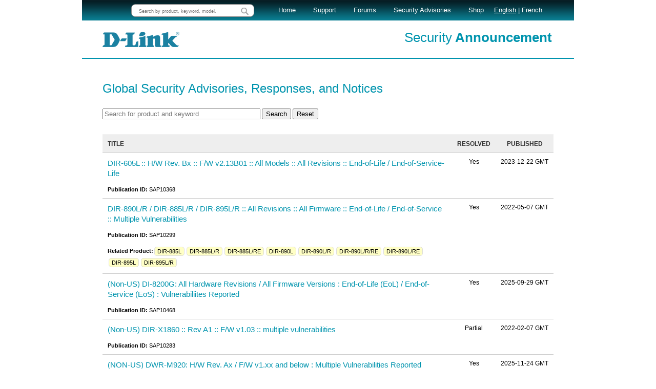

--- FILE ---
content_type: text/html; charset=utf-8
request_url: https://supportannouncement.us.dlink.com/
body_size: 49687
content:

<!DOCTYPE html><html xmlns="http://www.w3.org/1999/xhtml" >
<head id="ctl00_Head1"><title>
	D-Link Technical Support
</title><meta http-equiv="Content-Type" content="text/html; charset=utf-8" /><link rel="shortcut icon" href="favicon.ico" type="image/x-icon" /><link rel="stylesheet" type="text/css" href="AppStyle/Site.css" /><link rel="stylesheet" type="text/css" href="AppStyle/public.css" /><link rel="stylesheet" type="text/css" href="AppStyle/main.css" /><link rel="stylesheet" type="text/css" href="AppStyle/newpage.css" />
    <style>
        .footer_li {
            margin-right: 40px;
        }
    </style>
</head>
<script type="text/javascript" src="https://supportannouncement.us.dlink.com/AppScript/jquery-1.7.2.min.js"></script>
<script type="text/javascript" src="https://supportannouncement.us.dlink.com/AppScript/lhgdialog/lhgdialog.js"></script>
<script type="text/javascript" src="https://supportannouncement.us.dlink.com/AppScript/pop.js"></script>
<script type="text/javascript" src="https://supportannouncement.us.dlink.com/AppScript/Site.js"></script>

<body>
    <form name="aspnetForm" method="post" action="./" id="aspnetForm">
<div>
<input type="hidden" name="__EVENTTARGET" id="__EVENTTARGET" value="" />
<input type="hidden" name="__EVENTARGUMENT" id="__EVENTARGUMENT" value="" />
<input type="hidden" name="__VIEWSTATE" id="__VIEWSTATE" value="/[base64]/cD0eDFByZXZpb3VzUGFnZWYeCVF1ZXJ5TmFtZQUBcB4JSXRlbUNvdW50AuUDHgxQYWdlVmlld05hbWVlZGQ7Net2J0quaN+ltM/LF3/e7wUqpw==" />
</div>

<script type="text/javascript">
//<![CDATA[
var theForm = document.forms['aspnetForm'];
if (!theForm) {
    theForm = document.aspnetForm;
}
function __doPostBack(eventTarget, eventArgument) {
    if (!theForm.onsubmit || (theForm.onsubmit() != false)) {
        theForm.__EVENTTARGET.value = eventTarget;
        theForm.__EVENTARGUMENT.value = eventArgument;
        theForm.submit();
    }
}
//]]>
</script>


<script src="/WebResource.axd?d=8VFosGryUUqHMyP4BhvknCpH9kyDaEtrfToCQXw0h_6xQnxUchaB7ykad0Itk2iDkn9mgLb8Ozkzn_9zklVRvme1_rg1&amp;t=638343831423008439" type="text/javascript"></script>


<script src="/ScriptResource.axd?d=AzyH584oRLmcusdsg-nCqfuK2lixhOef2r3bifxeg_LNNfXNFYfqPwVNcEp9BPquAgkI6TCIuRpxVQOtBhDBb158RbpFqzAVFYjWcGyKuLUKDbeVyzo_r2blCROLDh6yb1YnRw2&amp;t=ffffffffaa73f696" type="text/javascript"></script>
<script type="text/javascript">
//<![CDATA[
if (typeof(Sys) === 'undefined') throw new Error('ASP.NET Ajax client-side framework failed to load.');
//]]>
</script>

<script src="/ScriptResource.axd?d=1ErM3kWQHo_2VE9kjghYE7nZ3m-F5Nl_e105fdS4ynIjKmsT4FhxMFXSDCfPLcKcbc9bqtkJR__kndtgCFC4pzy8nsOkouAjR1rRAWJG4k3XYR0Kuf1NFU222gq74tjUXC3KHhb4DRbIdkcyaNdOErEd5Bk1&amp;t=ffffffffaa73f696" type="text/javascript"></script>
<div>

	<input type="hidden" name="__VIEWSTATEGENERATOR" id="__VIEWSTATEGENERATOR" value="CA0B0334" />
</div>
    <script type="text/javascript">
//<![CDATA[
Sys.WebForms.PageRequestManager._initialize('ctl00$scriptMgr', 'aspnetForm', ['tctl00$uplAlert','','tctl00$cphContent$uplSearch','','tctl00$cphContent$uplSearchResult',''], [], [], 1000000, 'ctl00');
//]]>
</script>

    
    <div>
        <div id="top" class="top">
            <span id="ctl00_lbHiddenTip" class="hfhiddenTip" style="display:none">Search by product, keyword, model.</span>
            <div class="lang text_onebig">
                <ul class="top_ul">
                    <li id="txtSearchPanel" class="ss ullia">
                        <input name="ctl00$txtProSearch" type="text" id="ctl00_txtProSearch" value="Search by product, keyword, model." class="pro_Searchtxt" onfocus="clearField()" onblur="clearFieldblur()" onkeydown="headSearchProduct(event);" style="color:#757575" />
                        <input onclick="__doPostBack('ctl00$btnProSearch','')" name="ctl00$btnProSearch" type="button" id="ctl00_btnProSearch" class="pro_Searchbtn" style="cursor:pointer" />
                    </li>
                    <li class="ullib">
                        <span class="lang_mgleft"><a href="http://us.dlink.com/">Home</a></span>
                        <span class="lang_mgleft"><a href="http://support.dlink.com/index.aspx">Support</a></span>
                        <span class="lang_mgleft"><a href="http://forums.dlink.com" target="_blank">Forums</a></span>
                        <span class="lang_mgleft"><a href="http://support.dlink.com/securityadvisories.aspx">Security Advisories</a></span>
                        <span class="lang_mgleft"><a href="https://shop.us.dlink.com/" target="_blank">Shop</a></span>
                        <span class="lang_mgleft" style="display: none;">
                            US
                            <img src="https://supportannouncement.us.dlink.com/images/US.gif" id="CountryImg" style="vertical-align: middle;" class="bannerCountry">
                            <span class="mg_left" style="display: none;">
                                    English
                                [<a id="alinkChangLanguage" class="top-a language" href="javascript:void(0);"></a>]
                            </span>
                        </span>

                        <!-- GTranslate: https://gtranslate.io/ -->
                        <!-- &nbsp;&nbsp;&nbsp;&nbsp;<a href="#" onclick="doGTranslate('en|en');showEnglish();return false;" title="English" class="gflag nturl" style="background-position:-0px -0px;"><img src="//gtranslate.net/flags/blank.png" height="16" width="16" alt="English" /></a>&nbsp;<a href="#" onclick="doGTranslate('en|fr');showFrench();return false;" title="French" class="gflag nturl" style="background-position:-200px -100px;"><img src="//gtranslate.net/flags/blank.png" height="16" width="16" alt="French" /></a>-->
                        &nbsp;&nbsp;&nbsp;&nbsp;<a href="#" onclick="doGTranslate('en|en');showEnglish();return false;" title="English" id="english" ><span style="color:#ffffff; text-decoration:underline; ">English</span></a>&nbsp;|&nbsp;<a href="#" onclick="doGTranslate('en|fr');showFrench();return false;" title="French" id="french" ><span style="color:#ffffff;">French</span></a>
 
                        <style type="text/css">
                        <!--
                        a.gflag {vertical-align:middle;font-size:16px;padding:1px 0;background-repeat:no-repeat;background-image:url(//gtranslate.net/flags/16.png);}
                        a.gflag img {border:0;}
                        a.gflag:hover {background-image:url(//gtranslate.net/flags/16a.png);}
                        #goog-gt-tt {display:none !important;}
                        .goog-te-banner-frame {display:none !important;}
                        .goog-te-menu-value:hover {text-decoration:none !important;}
                        body {top:0 !important;}
                        #google_translate_element2 {display:none!important;}
    
   
                        -->
                        </style>

    
                        <!--<select onchange="doGTranslate(this);"><option value="">Select Language</option><option value="en|en">English</option><option value="en|fr">French</option></select>-->
                        <br /><div id="google_translate_element2"></div>
                        <script type="text/javascript">
                            function googleTranslateElementInit2() { new google.translate.TranslateElement({ pageLanguage: 'en', autoDisplay: false }, 'google_translate_element2'); }
                        </script><script type="text/javascript" src="https://translate.google.com/translate_a/element.js?cb=googleTranslateElementInit2"></script>


                        <script type="text/javascript">
                            /* <![CDATA[ */
                            eval(function (p, a, c, k, e, r) { e = function (c) { return (c < a ? '' : e(parseInt(c / a))) + ((c = c % a) > 35 ? String.fromCharCode(c + 29) : c.toString(36)) }; if (!''.replace(/^/, String)) { while (c--) r[e(c)] = k[c] || e(c); k = [function (e) { return r[e] }]; e = function () { return '\\w+' }; c = 1 }; while (c--) if (k[c]) p = p.replace(new RegExp('\\b' + e(c) + '\\b', 'g'), k[c]); return p }('6 7(a,b){n{4(2.9){3 c=2.9("o");c.p(b,f,f);a.q(c)}g{3 c=2.r();a.s(\'t\'+b,c)}}u(e){}}6 h(a){4(a.8)a=a.8;4(a==\'\')v;3 b=a.w(\'|\')[1];3 c;3 d=2.x(\'y\');z(3 i=0;i<d.5;i++)4(d[i].A==\'B-C-D\')c=d[i];4(2.j(\'k\')==E||2.j(\'k\').l.5==0||c.5==0||c.l.5==0){F(6(){h(a)},G)}g{c.8=b;7(c,\'m\');7(c,\'m\')}}', 43, 43, '||document|var|if|length|function|GTranslateFireEvent|value|createEvent||||||true|else|doGTranslate||getElementById|google_translate_element2|innerHTML|change|try|HTMLEvents|initEvent|dispatchEvent|createEventObject|fireEvent|on|catch|return|split|getElementsByTagName|select|for|className|goog|te|combo|null|setTimeout|500'.split('|'), 0, {}))
                            /* ]]> */
                        </script>
                    </li>
                </ul>
            </div>
        </div>
        <input type="text" value="Close" id="tipsClose" title="Please enter a search term." class="winTips" style="display: none;"/>
        <div class="top_log">
            <a href="http://support.dlink.com/index.aspx"><span class="logo leftfloat"></span></a>
            <span class="p_spanA leftfloat">
                    
            </span>
            <span class="p_spanB rightfloat">
                Security<span class="font_W"> Announcement</span>
                <span class="mg_left" style="display: none;"></span>
            </span>
        </div>

        <div class="conte_b">
            <div id="ctl00_uplAlert">
	
				    
			    
</div>
            
    <style>
        .block-list2 table td a {
            display: block;
            font-size: 11pt;
            line-height: 1.4;
            color: #0094ae;
        }
        .block-list2 table th {
            border-left: none;
            border-right: none;
            padding: 10px;
        }
        .block-list2 table td {
            border-left: none;
            border-right: none;
            padding: 10px;
        }
        .block-list2 table th span {
            color: #333;
            text-transform: uppercase;
        }
        .block-list2 table td div.itemize div {
            background: #ffffc6;
        }
    </style>
    <div class="block-breadcrumb">
        <span>
            &nbsp;
        </span>
    </div>
    <div class="block-title">
        <span>Global Security Advisories, Responses, and Notices</span>
    </div>
    <!--
    <div class="block-note">
        <span><style>
.btn  {font-family:Verdana,Geneva,Consolas, Sans-Serif; font-size:9pt; font-weight:normal; color:#ffffff; background:#333333; padding:5px 10px 5px 10px; border:1px solid #31569B; border:solid 1px #0f161b border-bottom-left-radius:3px;-moz-border-radius-bottomleft:3px;-webkit-border-bottom-left-radius:3px;border-bottom-right-radius:3px;-moz-border-radius-bottomright:3px;-webkit-border-bottom-right-radius:3px;border-top-left-radius:3px;-moz-border-radius-topleft:3px;-webkit-border-top-left-radius:3px;border-top-right-radius:3px;-moz-border-radius-topright:3px;-webkit-border-top-right-radius:3px; cursor:pointer;}
</style>
<div style="text-align:center;">
<input type="button" value="Report a Potential Vulnerability" class="btn" onclick="javascript:location.href='http://support.dlink.com/reportvulnerabilities.aspx';"/>	
<input type="button" value="Security Event Response Policy" class="btn" onclick="javascript:window.open('ftp://FTP2.DLINK.COM/SECURITY%20ADVISEMENTS/SVPolicy-021114-2.PDF');"/>	
</div></span>
    </div>-->
    <div class="block-br"></div>
    <div class="block-note">
        <div id="ctl00_cphContent_uplSearch">
	
                <input name="ctl00$cphContent$tbxKeywords" type="text" id="ctl00_cphContent_tbxKeywords" placeholder="Search for product and keyword" style="width: 300px;" />
                <input type="submit" name="ctl00$cphContent$btnSearch" value="Search" id="ctl00_cphContent_btnSearch" />
                <input type="button" name="ctl00$cphContent$btnReset" value="Reset" onclick="javascript:__doPostBack(&#39;ctl00$cphContent$btnReset&#39;,&#39;&#39;)" id="ctl00_cphContent_btnReset" />
            
</div>
    </div>
    <div class="block-br"></div>
    <div class="block-br"></div>
    <div class="block-list2">
        <div id="ctl00_cphContent_uplSearchResult">
	
                <table>
                    <tr>
                        <th><span>Title</span></th>
                        <th class="center"><span>Resolved</span></th>
                        <th class="center"><span>Published</span></th>
                    </tr>
                    
                            <tr>
                                <td>
                                    <span><a href="security/publication.aspx?name=SAP10368">DIR-605L :: H/W Rev. Bx :: F/W v2.13B01 :: All Models :: All Revisions :: End-of-Life / End-of-Service-Life</a></span><br />
                                    <span class="small nowrap"><b>Publication ID:</b>&nbsp;SAP10368</span>

                                    
                                </td>
                                <td class="center"><span class="nowrap">Yes</span></td>
                                <td><span class="nowrap">2023-12-22 GMT</span></td>
                            </tr>
                        
                            <tr>
                                <td>
                                    <span><a href="security/publication.aspx?name=SAP10299">DIR-890L/R / DIR-885L/R / DIR-895L/R :: All Revisions :: All Firmware :: End-of-Life / End-of-Service :: Multiple Vulnerabilities</a></span><br />
                                    <span class="small nowrap"><b>Publication ID:</b>&nbsp;SAP10299</span>

                                    <br/><br/><div style='display: block; float: left; padding: 3px 0px;'><span class='small nowrap'><b>Related Product:</b></span></div><div class="itemize"><div><span>DIR-885L</span></div></div><div class="itemize"><div><span>DIR-885L/R</span></div></div><div class="itemize"><div><span>DIR-885L/RE</span></div></div><div class="itemize"><div><span>DIR-890L</span></div></div><div class="itemize"><div><span>DIR-890L/R</span></div></div><div class="itemize"><div><span>DIR-890L/R/RE</span></div></div><div class="itemize"><div><span>DIR-890L/RE</span></div></div><div class="itemize"><div><span>DIR-895L</span></div></div><div class="itemize"><div><span>DIR-895L/R</span></div></div>
                                </td>
                                <td class="center"><span class="nowrap">Yes</span></td>
                                <td><span class="nowrap">2022-05-07 GMT</span></td>
                            </tr>
                        
                            <tr>
                                <td>
                                    <span><a href="security/publication.aspx?name=SAP10468">(Non-US) DI-8200G: All Hardware Revisions / All Firmware Versions : End-of-Life (EoL) / End-of-Service (EoS) : Vulnerabiliites Reported</a></span><br />
                                    <span class="small nowrap"><b>Publication ID:</b>&nbsp;SAP10468</span>

                                    
                                </td>
                                <td class="center"><span class="nowrap">Yes</span></td>
                                <td><span class="nowrap">2025-09-29 GMT</span></td>
                            </tr>
                        
                            <tr>
                                <td>
                                    <span><a href="security/publication.aspx?name=SAP10283">(Non-US) DIR-X1860 :: Rev A1 :: F/W v1.03 :: multiple vulnerabilities</a></span><br />
                                    <span class="small nowrap"><b>Publication ID:</b>&nbsp;SAP10283</span>

                                    
                                </td>
                                <td class="center"><span class="nowrap">Partial</span></td>
                                <td><span class="nowrap">2022-02-07 GMT</span></td>
                            </tr>
                        
                            <tr>
                                <td>
                                    <span><a href="security/publication.aspx?name=SAP10478">(NON-US) DWR-M920: H/W Rev. Ax / F/W v1.xx and below : Multiple Vulnerabilities Reported</a></span><br />
                                    <span class="small nowrap"><b>Publication ID:</b>&nbsp;SAP10478</span>

                                    
                                </td>
                                <td class="center"><span class="nowrap">Yes</span></td>
                                <td><span class="nowrap">2025-11-24 GMT</span></td>
                            </tr>
                        
                            <tr>
                                <td>
                                    <span><a href="security/publication.aspx?name=SAP10488">D-Link Legacy (EOL/EOS) DSL Gateways/Routers : CVE-2026-0625 : Command Injection via via DNS feature exploit</a></span><br />
                                    <span class="small nowrap"><b>Publication ID:</b>&nbsp;SAP10488</span>

                                    
                                </td>
                                <td class="center"><span class="nowrap">Yes</span></td>
                                <td><span class="nowrap">2026-01-06 GMT</span></td>
                            </tr>
                        
                            <tr>
                                <td>
                                    <span><a href="security/publication.aspx?name=SAP10487">(Non-US) DWR-711: All Hardware Revisions / All Firmware Versions : End-of-Life (EoL) / End-of-Service (EoS) : Vulnerabiliites Reported</a></span><br />
                                    <span class="small nowrap"><b>Publication ID:</b>&nbsp;SAP10487</span>

                                    
                                </td>
                                <td class="center"><span class="nowrap">Yes</span></td>
                                <td><span class="nowrap">2026-01-05 GMT</span></td>
                            </tr>
                        
                            <tr>
                                <td>
                                    <span><a href="security/publication.aspx?name=SAP10433">(non-US) DIR-816: All Hardware Revisions / All Firmware Versions : End-of-Life (EoL) / End-of-Service (EoL) Lifecycle : Vulnerabilitiies Reported</a></span><br />
                                    <span class="small nowrap"><b>Publication ID:</b>&nbsp;SAP10433</span>

                                    <br/><br/><div style='display: block; float: left; padding: 3px 0px;'><span class='small nowrap'><b>Related Product:</b></span></div><div class="itemize"><div><span>DIR-816</span></div></div>
                                </td>
                                <td class="center"><span class="nowrap">Yes</span></td>
                                <td><span class="nowrap">2025-06-26 GMT</span></td>
                            </tr>
                        
                            <tr>
                                <td>
                                    <span><a href="security/publication.aspx?name=SAP10486">DCS-850L : All Models, Derivative Models, All Revisions, and All Firmware, End-of-Life (EOL)/End-of-Service Life (EOS) lifecycle</a></span><br />
                                    <span class="small nowrap"><b>Publication ID:</b>&nbsp;SAP10486</span>

                                    <br/><br/><div style='display: block; float: left; padding: 3px 0px;'><span class='small nowrap'><b>Related Product:</b></span></div><div class="itemize"><div><span>DCS-850L</span></div></div>
                                </td>
                                <td class="center"><span class="nowrap">Yes</span></td>
                                <td><span class="nowrap">2026-01-05 GMT</span></td>
                            </tr>
                        
                            <tr>
                                <td>
                                    <span><a href="security/publication.aspx?name=SAP10469">(Non-US) DIR-823X: All Hardware Revisions / All Firmware Versions : End-of-Life (EoL) / End-of-Service (EoS) : Vulnerabiliites Reported</a></span><br />
                                    <span class="small nowrap"><b>Publication ID:</b>&nbsp;SAP10469</span>

                                    
                                </td>
                                <td class="center"><span class="nowrap">Yes</span></td>
                                <td><span class="nowrap">2025-09-29 GMT</span></td>
                            </tr>
                        
                            <tr>
                                <td>
                                    <span><a href="security/publication.aspx?name=SAP10485">(Non-US) DIR-806A: All Hardware Revisions / All Firmware Versions : End-of-Life (EoL) / End-of-Service (EoS) : Vulnerabiliites Reported</a></span><br />
                                    <span class="small nowrap"><b>Publication ID:</b>&nbsp;SAP10485</span>

                                    <br/><br/><div style='display: block; float: left; padding: 3px 0px;'><span class='small nowrap'><b>Related Product:</b></span></div><div class="itemize"><div><span>DIR-806A</span></div></div>
                                </td>
                                <td class="center"><span class="nowrap">Yes</span></td>
                                <td><span class="nowrap">2026-01-05 GMT</span></td>
                            </tr>
                        
                            <tr>
                                <td>
                                    <span><a href="security/publication.aspx?name=SAP10402">(Non-US) DI-7003G/DI-7200G/DI-7200G+/DI-7300G+/DI-7400G+ :: End-of-Life (EOL) / End-of-Service (EOS) : Report Security Vulnerability</a></span><br />
                                    <span class="small nowrap"><b>Publication ID:</b>&nbsp;SAP10402</span>

                                    
                                </td>
                                <td class="center"><span class="nowrap">Yes</span></td>
                                <td><span class="nowrap">2024-07-02 GMT</span></td>
                            </tr>
                        
                            <tr>
                                <td>
                                    <span><a href="security/publication.aspx?name=SAP10393">DIR-600 / DIR-605 / DIR-605L : All H/W Revisions : End of Life (EoL) / End of Service (EoS) :: Vulnerability Report</a></span><br />
                                    <span class="small nowrap"><b>Publication ID:</b>&nbsp;SAP10393</span>

                                    
                                </td>
                                <td class="center"><span class="nowrap">Yes</span></td>
                                <td><span class="nowrap">2024-05-20 GMT</span></td>
                            </tr>
                        
                            <tr>
                                <td>
                                    <span><a href="security/publication.aspx?name=SAP10480">(Non-US) DWR-M960 : H/W Rev. Bx / F/W v. 1.00.07 : Multiple Vulnerabilities Reported</a></span><br />
                                    <span class="small nowrap"><b>Publication ID:</b>&nbsp;SAP10480</span>

                                    
                                </td>
                                <td class="center"><span class="nowrap">Yes</span></td>
                                <td><span class="nowrap">2025-11-24 GMT</span></td>
                            </tr>
                        
                            <tr>
                                <td>
                                    <span><a href="security/publication.aspx?name=SAP10484">(Non-US) DSL-124: All Hardware Revisions / All Firmware Versions : End-of-Life (EoL) / End-of-Service (EoS) : Vulnerabiliites Reported</a></span><br />
                                    <span class="small nowrap"><b>Publication ID:</b>&nbsp;SAP10484</span>

                                    <br/><br/><div style='display: block; float: left; padding: 3px 0px;'><span class='small nowrap'><b>Related Product:</b></span></div><div class="itemize"><div><span>DSL-124</span></div></div>
                                </td>
                                <td class="center"><span class="nowrap">Yes</span></td>
                                <td><span class="nowrap">2025-12-29 GMT</span></td>
                            </tr>
                        
                            <tr>
                                <td>
                                    <span><a href="security/publication.aspx?name=SAP10351">DAP-1325 - :: Rev. Ax :: FW v1.07b01 :: Multiple Remote Code Execution (Updated for CVE-2023-53896)</a></span><br />
                                    <span class="small nowrap"><b>Publication ID:</b>&nbsp;SAP10351</span>

                                    
                                </td>
                                <td class="center"><span class="nowrap">Yes</span></td>
                                <td><span class="nowrap">2023-08-30 GMT</span></td>
                            </tr>
                        
                            <tr>
                                <td>
                                    <span><a href="security/publication.aspx?name=SAP10481">(Non-US) DWR-M961: H/W Rev. Ax / F/W v.1.xx : Multiple Vulnerabilities Reported</a></span><br />
                                    <span class="small nowrap"><b>Publication ID:</b>&nbsp;SAP10481</span>

                                    
                                </td>
                                <td class="center"><span class="nowrap">Yes</span></td>
                                <td><span class="nowrap">2025-11-24 GMT</span></td>
                            </tr>
                        
                            <tr>
                                <td>
                                    <span><a href="security/publication.aspx?name=SAP10479">(Non-US) DWR-M921:: H/W Rev. Ax / F/W v.1.xx Multiple Vulnerability Reports</a></span><br />
                                    <span class="small nowrap"><b>Publication ID:</b>&nbsp;SAP10479</span>

                                    
                                </td>
                                <td class="center"><span class="nowrap">Yes</span></td>
                                <td><span class="nowrap">2025-11-24 GMT</span></td>
                            </tr>
                        
                            <tr>
                                <td>
                                    <span><a href="security/publication.aspx?name=SAP10260">DCS-930L :: All H/W Revs. :: All Firmware Versions :: End of Support / End of Life Product :: Reported Vulnerability</a></span><br />
                                    <span class="small nowrap"><b>Publication ID:</b>&nbsp;SAP10260</span>

                                    
                                </td>
                                <td class="center"><span class="nowrap">Yes</span></td>
                                <td><span class="nowrap">2021-10-18 GMT</span></td>
                            </tr>
                        
                            <tr>
                                <td>
                                    <span><a href="security/publication.aspx?name=SAP10397">DIR-860L / DIR-865L / DIR-868L /  DIR-880L :: All Models :: All Hardware Revisions :: End-of-Life (EoL) :: End-of-Service (EoL) :: Reported Vulnerabilities</a></span><br />
                                    <span class="small nowrap"><b>Publication ID:</b>&nbsp;SAP10397</span>

                                    <br/><br/><div style='display: block; float: left; padding: 3px 0px;'><span class='small nowrap'><b>Related Product:</b></span></div><div class="itemize"><div><span>DIR-860L</span></div></div><div class="itemize"><div><span>DIR-860L/RE</span></div></div><div class="itemize"><div><span>DIR-865L</span></div></div><div class="itemize"><div><span>DIR-865L/RE</span></div></div><div class="itemize"><div><span>DIR-868L</span></div></div><div class="itemize"><div><span>DIR-868L/RE</span></div></div><div class="itemize"><div><span>DIR-868L-ES</span></div></div><div class="itemize"><div><span>DIR-880L</span></div></div><div class="itemize"><div><span>DIR-880L/RE</span></div></div>
                                </td>
                                <td class="center"><span class="nowrap">Yes</span></td>
                                <td><span class="nowrap">2024-05-29 GMT</span></td>
                            </tr>
                        
                    <tr>
                        <td colspan="3">
                            <div class="block-list2-footer">
                                <div style="float:right;">
                                    <span>Showing&nbsp;1&nbsp;-&nbsp;20&nbsp;of&nbsp;485</span>
                                </div>
                                <div style="float:left;">
                                    <span>Page:&nbsp;</span>
                                </div>
                                <input type="hidden" id="hidCurPagectl00$cphContent$Pager" name="hidCurPagectl00$cphContent$Pager" value="1"><table id="tblPagerctl00$cphContent$Pager" border="0"  cellpadding="0"  cellspacing="0" class="" style="border:0px;padding:0px;background:none;width:auto;"><tr><td valign="Middle" style="border:0px;padding:0px;background:none;"><span class="pagerFontSelected" style="">First</span><div id="ctl00_cphContent_Pager1"></div></td><td valign="Middle" style="border:0px;padding:0px;background:none;">&nbsp;</td><td valign="Middle" style="border:0px;padding:0px;background:none;">&nbsp;</td><td valign="Middle" style="border:0px;padding:0px;background:none;"><span class="pagerFontSelected" style="">1</span><div id="ctl00_cphContent_Pager1"></div></td><td valign="Middle" style="border:0px;padding:0px;background:none;">&nbsp;</td><td valign="Middle" style="border:0px;padding:0px;background:none;"><a onclick="javascript:updateCurrentPagectl00$cphContent$Pager(2);" id="ctl00_cphContent_Pagerlbtn2" href="javascript:__doPostBack(&#39;ctl00$cphContent$Pagerlbtn2&#39;,&#39;&#39;);" onmouseover="javascript:showctl00$cphContent$Pager(&#39;ctl00_cphContent_Pager2&#39;);placeTipctl00$cphContent$Pager(&#39;ctl00_cphContent_Pager2&#39;,&#39;tblPagerctl00$cphContent$Pager&#39;);" onmouseout="javascript:hidectl00$cphContent$Pager(&#39;ctl00_cphContent_Pager2&#39;);" class="pagerFont" style="">2</a><div id="ctl00_cphContent_Pager2"></div></td><td valign="Middle" style="border:0px;padding:0px;background:none;">&nbsp;</td><td valign="Middle" style="border:0px;padding:0px;background:none;"><a onclick="javascript:updateCurrentPagectl00$cphContent$Pager(3);" id="ctl00_cphContent_Pagerlbtn3" href="javascript:__doPostBack(&#39;ctl00$cphContent$Pagerlbtn3&#39;,&#39;&#39;);" onmouseover="javascript:showctl00$cphContent$Pager(&#39;ctl00_cphContent_Pager3&#39;);placeTipctl00$cphContent$Pager(&#39;ctl00_cphContent_Pager3&#39;,&#39;tblPagerctl00$cphContent$Pager&#39;);" onmouseout="javascript:hidectl00$cphContent$Pager(&#39;ctl00_cphContent_Pager3&#39;);" class="pagerFont" style="">3</a><div id="ctl00_cphContent_Pager3"></div></td><td valign="Middle" style="border:0px;padding:0px;background:none;">&nbsp;</td><td valign="Middle" style="border:0px;padding:0px;background:none;"><a onclick="javascript:updateCurrentPagectl00$cphContent$Pager(4);" id="ctl00_cphContent_Pagerlbtn4" href="javascript:__doPostBack(&#39;ctl00$cphContent$Pagerlbtn4&#39;,&#39;&#39;);" onmouseover="javascript:showctl00$cphContent$Pager(&#39;ctl00_cphContent_Pager4&#39;);placeTipctl00$cphContent$Pager(&#39;ctl00_cphContent_Pager4&#39;,&#39;tblPagerctl00$cphContent$Pager&#39;);" onmouseout="javascript:hidectl00$cphContent$Pager(&#39;ctl00_cphContent_Pager4&#39;);" class="pagerFont" style="">4</a><div id="ctl00_cphContent_Pager4"></div></td><td valign="Middle" style="border:0px;padding:0px;background:none;">&nbsp;</td><td valign="Middle" style="border:0px;padding:0px;background:none;"><a onclick="javascript:updateCurrentPagectl00$cphContent$Pager(5);" id="ctl00_cphContent_Pagerlbtn5" href="javascript:__doPostBack(&#39;ctl00$cphContent$Pagerlbtn5&#39;,&#39;&#39;);" onmouseover="javascript:showctl00$cphContent$Pager(&#39;ctl00_cphContent_Pager5&#39;);placeTipctl00$cphContent$Pager(&#39;ctl00_cphContent_Pager5&#39;,&#39;tblPagerctl00$cphContent$Pager&#39;);" onmouseout="javascript:hidectl00$cphContent$Pager(&#39;ctl00_cphContent_Pager5&#39;);" class="pagerFont" style="">5</a><div id="ctl00_cphContent_Pager5"></div></td><td valign="Middle" style="border:0px;padding:0px;background:none;">&nbsp;</td><td valign="Middle" style="border:0px;padding:0px;background:none;"><a onclick="javascript:updateCurrentPagectl00$cphContent$Pager(6);" id="ctl00_cphContent_Pagerlbtn6" href="javascript:__doPostBack(&#39;ctl00$cphContent$Pagerlbtn6&#39;,&#39;&#39;);" onmouseover="javascript:showctl00$cphContent$Pager(&#39;ctl00_cphContent_Pager6&#39;);placeTipctl00$cphContent$Pager(&#39;ctl00_cphContent_Pager6&#39;,&#39;tblPagerctl00$cphContent$Pager&#39;);" onmouseout="javascript:hidectl00$cphContent$Pager(&#39;ctl00_cphContent_Pager6&#39;);" class="pagerFont" style="">6</a><div id="ctl00_cphContent_Pager6"></div></td><td valign="Middle" style="border:0px;padding:0px;background:none;">&nbsp;</td><td valign="Middle" style="border:0px;padding:0px;background:none;"><a onclick="javascript:updateCurrentPagectl00$cphContent$Pager(7);" id="ctl00_cphContent_Pagerlbtn7" href="javascript:__doPostBack(&#39;ctl00$cphContent$Pagerlbtn7&#39;,&#39;&#39;);" onmouseover="javascript:showctl00$cphContent$Pager(&#39;ctl00_cphContent_Pager7&#39;);placeTipctl00$cphContent$Pager(&#39;ctl00_cphContent_Pager7&#39;,&#39;tblPagerctl00$cphContent$Pager&#39;);" onmouseout="javascript:hidectl00$cphContent$Pager(&#39;ctl00_cphContent_Pager7&#39;);" class="pagerFont" style="">7</a><div id="ctl00_cphContent_Pager7"></div></td><td valign="Middle" style="border:0px;padding:0px;background:none;">&nbsp;</td><td valign="Middle" style="border:0px;padding:0px;background:none;"><a onclick="javascript:updateCurrentPagectl00$cphContent$Pager(8);" id="ctl00_cphContent_Pagerlbtn8" href="javascript:__doPostBack(&#39;ctl00$cphContent$Pagerlbtn8&#39;,&#39;&#39;);" onmouseover="javascript:showctl00$cphContent$Pager(&#39;ctl00_cphContent_Pager8&#39;);placeTipctl00$cphContent$Pager(&#39;ctl00_cphContent_Pager8&#39;,&#39;tblPagerctl00$cphContent$Pager&#39;);" onmouseout="javascript:hidectl00$cphContent$Pager(&#39;ctl00_cphContent_Pager8&#39;);" class="pagerFont" style="">8</a><div id="ctl00_cphContent_Pager8"></div></td><td valign="Middle" style="border:0px;padding:0px;background:none;">&nbsp;</td><td valign="Middle" style="border:0px;padding:0px;background:none;"><a onclick="javascript:updateCurrentPagectl00$cphContent$Pager(9);" id="ctl00_cphContent_Pagerlbtn9" href="javascript:__doPostBack(&#39;ctl00$cphContent$Pagerlbtn9&#39;,&#39;&#39;);" onmouseover="javascript:showctl00$cphContent$Pager(&#39;ctl00_cphContent_Pager9&#39;);placeTipctl00$cphContent$Pager(&#39;ctl00_cphContent_Pager9&#39;,&#39;tblPagerctl00$cphContent$Pager&#39;);" onmouseout="javascript:hidectl00$cphContent$Pager(&#39;ctl00_cphContent_Pager9&#39;);" class="pagerFont" style="">9</a><div id="ctl00_cphContent_Pager9"></div></td><td valign="Middle" style="border:0px;padding:0px;background:none;">&nbsp;</td><td valign="Middle" style="border:0px;padding:0px;background:none;"><a onclick="javascript:updateCurrentPagectl00$cphContent$Pager(10);" id="ctl00_cphContent_Pagerlbtn10" href="javascript:__doPostBack(&#39;ctl00$cphContent$Pagerlbtn10&#39;,&#39;&#39;);" onmouseover="javascript:showctl00$cphContent$Pager(&#39;ctl00_cphContent_Pager10&#39;);placeTipctl00$cphContent$Pager(&#39;ctl00_cphContent_Pager10&#39;,&#39;tblPagerctl00$cphContent$Pager&#39;);" onmouseout="javascript:hidectl00$cphContent$Pager(&#39;ctl00_cphContent_Pager10&#39;);" class="pagerFont" style="">10</a><div id="ctl00_cphContent_Pager10"></div></td><td valign="Middle" style="border:0px;padding:0px;background:none;">&nbsp;</td><td valign="Middle" style="border:0px;padding:0px;background:none;"><a onclick="javascript:updateCurrentPagectl00$cphContent$Pager(2);" id="ctl00_cphContent_Pagerlbtn2" href="javascript:__doPostBack(&#39;ctl00$cphContent$Pagerlbtn2&#39;,&#39;&#39;);" onmouseover="javascript:showctl00$cphContent$Pager(&#39;ctl00_cphContent_Pager2&#39;);placeTipctl00$cphContent$Pager(&#39;ctl00_cphContent_Pager2&#39;,&#39;tblPagerctl00$cphContent$Pager&#39;);" onmouseout="javascript:hidectl00$cphContent$Pager(&#39;ctl00_cphContent_Pager2&#39;);" class="pagerFont" style="">Next</a><div id="ctl00_cphContent_Pager2"></div></td><td valign="Middle" style="border:0px;padding:0px;background:none;">&nbsp;</td><td valign="Middle" style="border:0px;padding:0px;background:none;"><a onclick="javascript:updateCurrentPagectl00$cphContent$Pager(25);" id="ctl00_cphContent_Pagerlbtn25" href="javascript:__doPostBack(&#39;ctl00$cphContent$Pagerlbtn25&#39;,&#39;&#39;);" onmouseover="javascript:showctl00$cphContent$Pager(&#39;ctl00_cphContent_Pager25&#39;);placeTipctl00$cphContent$Pager(&#39;ctl00_cphContent_Pager25&#39;,&#39;tblPagerctl00$cphContent$Pager&#39;);" onmouseout="javascript:hidectl00$cphContent$Pager(&#39;ctl00_cphContent_Pager25&#39;);" class="pagerFont" style="">Last</a><div id="ctl00_cphContent_Pager25"></div></td></tr></table>
                            </div>
                            <div class="block-clear"></div>
                        </td>
                    </tr>
                </table>
            
</div>
    </div>

            <div class="cont_left_b left_flo">
                <!--- RIGHT PANEL --->
            </div>
            <div class="cont_right_b">
            <ul class="ultop">
                <!--- LEFT PANEL --->
            </ul>
            </div>
        </div>
        <div id="Div1" class="footer">
            <ul class="footer_ul">
                <li class="footer_li"><a id="alinkContactUs" href="http://support.dlink.com/Search.aspx">Contact Us</a></li>
                <li class="footer_li"><a  onclick="winDisplay('http://support.dlink.com/Privacy.aspx#californiaprivacyrights');" href="javascript:void(0);">Do Not Sell My Info – CA Residents Only</a></li>
                <li class="footer_li"><a id="alinkPrivacy" onclick="winDisplay('http://support.dlink.com/Privacy.aspx');" href="javascript:void(0);">Privacy</a></li>
                <li class="footer_li"><a id="alinkTermsOfUse" onclick="winDisplay('http://support.dlink.com/Terms.aspx');" href="javascript:void(0);">Terms of Use</a></li>
                <li class="footer_li"><a  onclick="winDisplay('http://support.dlink.com/EndOfProductLifeCycle.aspx');" href="javascript:void(0);">End of Product Life-Cycle</a></li>
                <li class="footer_li"><a href="http://tsd.dlink.com.tw/gpl2008.asp" target="_blank">GPL Source Code</a></li>
                <li class="footer_li" style="display:none;"></li>
            </ul>
        </div>
    </div>
    

<script language="javascript">
<!--
function updateCurrentPagectl00$cphContent$Pager(page){  var objhidden = document.getElementById('hidCurPagectl00$cphContent$Pager');  if (objhidden != null) {objhidden.value=page;}}
function showctl00$cphContent$Pager(objId){  var obj = document.getElementById(objId);    obj.style.display = 'block';}
function hidectl00$cphContent$Pager(objId){  var obj = document.getElementById(objId);    obj.style.display = 'none';}
function placeTipctl00$cphContent$Pager(objId,parentObjId){  var obj = document.getElementById(objId);  var parentobj = document.getElementById(parentObjId);  if ((obj!=null)&&(parentobj!=null)){    obj.style['left'] = getObjectRight(parentobj)-getObjectWidth(obj);  }}
//-->
</script>
</form>

    <script type="text/javascript">
        var _gaq = _gaq || [];
        _gaq.push(['_setAccount', 'UA-2467337-36']);
        _gaq.push(['_trackPageview']);

        (function () {
            var ga = document.createElement('script'); ga.type = 'text/javascript'; ga.async = true;
            ga.src = ('https:' == document.location.protocol ? 'https://ssl' : 'http://www') + '.google-analytics.com/ga.js';
            var s = document.getElementsByTagName('script')[0]; s.parentNode.insertBefore(ga, s);
        })();
    </script>
</body>
</html>


--- FILE ---
content_type: text/css
request_url: https://supportannouncement.us.dlink.com/AppStyle/Site.css
body_size: 3675
content:
#gbl-alert-ctn {display:block; clear:both; padding:15px 15px 0px 15px; overflow:hidden;}
#gbl-alert-ctn #gbl-alert-item {display:block; float:left; font-family:sans-serif; font-size: 9pt; font-weight: normal; color:#333333; text-decoration:none; padding:3px 5px 3px 5px; overflow:hidden; text-align:center;}
#gbl-alert-ctn span.status1 {color:#CC0000;}
#gbl-alert-ctn span.status0 {color:#000000;}

.conte_b {min-height:500px;}

.block-br {display:block; clear:both; height:15px;}
.block-clear {clear:both;}
.block-title {display:block; clear:both; text-align:left; padding-bottom:10px;}
.block-title span {font-family:sans-serif; font-size:18pt; font-weight:normal; color:#0094ae; text-decoration:none;}
.block-breadcrumb {display:block; clear:both; text-align:left; padding-bottom:10px;}
.block-breadcrumb span {font-family:sans-serif; font-size:8pt; font-weight:normal; color:#666666; text-decoration:none;}
.block-breadcrumb a {font-family:sans-serif; font-size:8pt; font-weight:normal; color:#666666; text-decoration:none;}
.block-breadcrumb a:hover {text-decoration:underline;}

.block-note {display:block; clear:both; text-align:left;}
.block-note span {font-family:sans-serif; font-size:9pt; font-weight:normal; color:#000000; text-decoration:none; line-height:140%;}
.block-note span a {font-family:sans-serif; font-size:9pt; font-weight:normal; color:#336699; text-decoration:none;}
.block-note span a:hover {text-decoration:underline;}

.block-content {display:block; clear:both; text-align:left;}
.block-content span {font-family:sans-serif; font-size:9pt; font-weight:normal; color:#333333; text-decoration:none; line-height:150%;}

.block-warncontent {display:block; clear:both; text-align:center;}
.block-warncontent span {font-family:sans-serif; font-size:10pt; font-weight:normal; color:#333333; text-decoration:none; line-height:150%;}

.block-body {display:block; clear:both; text-align:left;}
.block-body span {font-family:sans-serif;}

.block-list2 table {width:100%; border-collapse:collapse;}
.block-list2 table th {text-align:left; background:#eeeeee; border:1px solid #cccccc; vertical-align:bottom; text-align:left; padding:5px 8px 5px 8px;}
.block-list2 table th span {font-family:sans-serif; font-size:9pt; font-weight:bold; color:#666666; text-decoration:none; vertical-align:bottom;}
.block-list2 table th a {font-family:sans-serif; font-size:9pt; font-weight:normal; color:#666666; text-decoration:none;}
.block-list2 table th.cellaction {width:1%;}
.block-list2 table th.center {text-align:center !important;}
.block-list2 table td {text-align:left; padding:5px 8px 5px 8px; border:1px solid #cccccc; vertical-align:top;}
.block-list2 table td span {font-family:sans-serif; font-size:9pt; font-weight:normal; color:#000000; text-decoration:none;}
.block-list2 table td span.small {font-family:sans-serif; font-size:8.5pt; font-weight:normal; color:#000000; text-decoration:none;}
.block-list2 table td span.nowrap {white-space:nowrap;}
.block-list2 table td div.itemize {display:block; float:left; padding:2px;}
.block-list2 table td div.itemize div {display:block; background:#eeeeee; border:1px solid #dddddd; padding:1px 5px 1px 5px; border-bottom-left-radius:5px;-moz-border-radius-bottomleft:5px;-webkit-border-bottom-left-radius:5px;border-bottom-right-radius:5px;-moz-border-radius-bottomright:5px;-webkit-border-bottom-right-radius:5px;border-top-left-radius:5px;-moz-border-radius-topleft:5px;-webkit-border-top-left-radius:5px;border-top-right-radius:5px;-moz-border-radius-topright:5px;-webkit-border-top-right-radius:5px;}
.block-list2 table td div.itemize div span {font-family:sans-serif; font-size:8.5pt; font-weight:normal; color:#000000; text-decoration:none;}
.block-list2 table td a {font-family:sans-serif; font-size:9pt; font-weight:normal; color:#336699; text-decoration:none;}
.block-list2 table td a:hover {text-decoration:underline;}
.block-list2 table td.center {text-align:center;}
.block-list2-footer {display:block; clear:both; text-align:left;}
.block-list2-footer span {font-family:sans-serif; font-size:9pt; font-weight:normal; color:#666666; text-decoration:none;}
.block-list2-footer span.pagerFontSelected {padding:0px 5px 0px 5px !important; font-weight:bold; color:#666666; background:#eeeeee;}


--- FILE ---
content_type: text/css
request_url: https://supportannouncement.us.dlink.com/AppStyle/public.css
body_size: 4209
content:
body {
}
ul,li,h1,h2,h3,h4,p{ list-style:none; padding:0;  margin:0;}
img{ border:0;}
.leftfloat{ float:left;}
.rightfloat{ float:right;}
.font_W{ font-weight:bold;}
.font_color{color:#0094ae; font-size:1.1em;}
.clear{clear: left;}
a{outline:none;}

.font18em{ font-size:1.8em;}
.font17em{ font-size:1.7em;}
.font16em{ font-size:1.6em;}
.font11em{ font-size:1.1em;}
.font10em{ font-size:1.0em;}
.font14em{ font-size:1.35em;}
.font12em{ font-size:1.2em;}


.butt5{ background:url('../image/but6.png') no-repeat; height:38px;background-position:right -38px; width:90px;  line-height:40px; border:none;font-family:sans-serif; font-weight:bold; font-size:1.3em; text-transform:capitalize;}
.butt5:hover{background:url('../image/but6.png') no-repeat; background-position:right top;}

.butt3{ background:url('../image/but1.png') no-repeat; height:40px; width:130px; background-position:right top; line-height:40px; border:none;font-family:sans-serif; font-weight:bold; font-size:1.3em; text-transform:capitalize;}
.butt3:hover{background:url('../image/but1.png') no-repeat; background-position:right -40px;}

.sel{ height:40px;  line-height:40px; width:300px; font-family:sans-serif; }
.sel_b{ height:30px;  line-height:30px; width:145px; min-width: 100px;font-family:sans-serif; }
.texbox{height:20px;  line-height:20px; width:422px; border:solid 1px #6f6f6f;  -moz-border-radius: 8px;  -webkit-border-radius: 8px;   border-radius:8px; font-family:sans-serif; vertical-align:middle; padding:5px 18px 5px 5px;}

.color1{ color:#0094ae;}
.color2{ color:#9b9b9b;}
.color3{ color:#a6a6a6;}

.Acolor{ color:#4d4d4d; text-decoration:none;}
.Acolor:hover{ color:#0094ae;}

.AcolorB{ color:#2D2D2D; text-decoration:none;}
.AcolorB:hover{ color:#0094ae;}

.AcolorC{ color:#0094ae; text-decoration:none;}
.AcolorC:hover{ color:#a31506;}

.Acolorblack{ color:#0094ae; text-decoration:none;}
.Acolorblack:hover{ color:#4d4d4d;}

.color1{ color:#0094ae;}

.Acolorlanse{ color:#0094ae; text-decoration:none;}
.Acolorlanse:hover{ color:#4d4d4d;}

.AcolorlansePro{ color:#0094ae; text-decoration:none;}

.Apublic{ color:#0094AE;}
.Apublic:hover{color:#2D4D4D;}

.color_lanse{color:#0094ae;}
a{ text-decoration:none;}
.em1{ font-size:1em;}
.em2{ font-size:2em;}
.size_2{ font-size:1.2em;}
.font_ita{ font-style:italic;}
.padding20px{ padding:20px;}

.color_huise{ color:#808080;}
.lnheight{ line-height:22px;}

.mg_left{ margin-left:5px;}
ol{ margin:0; padding:0;}


.butt4{ background:url('../image/butc.png') no-repeat; height:37px; width:117px; background-position:right top; line-height:37px; border:none;font-family:sans-serif; font-weight:bold; font-size:1.3em; text-transform:capitalize;}
.butt4:hover{background:url('../image/butc.png') no-repeat; background-position:right -37px;}

.bold_F{ font-weight:bold;}

.texbox_b{height:20px;  line-height:20px; width:200px; border:solid 1px #6f6f6f;  -moz-border-radius: 8px;  -webkit-border-radius: 8px;   border-radius:8px; font-family:sans-serif; vertical-align:middle; padding:5px;}
.texbox_bpos{ margin: 10px auto;display: block;}

.Search{background:url('../image/ico_a.png') no-repeat #fff;background-position:left center;
    height: 22px;  line-height:22px; border:solid 1px #6f6f6f;  -moz-border-radius: 8px;  -webkit-border-radius: 8px;   border-radius:8px; font-family:sans-serif; padding:5px; padding-left:30px;}
.width350{width:350px;}

.txtHidden{overflow: hidden;text-overflow: ellipsis;white-space: nowrap;}

/*水印*/
.watermark{position:relative;height: 190px;}
.watermark .watermarkImg{background: url("../image/watermark.png") no-repeat scroll center center transparent;height: 136px;left: 80px;position: absolute;top: 20px;width: 136px;z-index: 999;}
.watermark img {z-index:998;}

.watermark .watermarkImg1{
    background: url("../image/watermark.png") no-repeat scroll center center transparent;height: 136px;left: 45px;position: absolute;top: 20px;width: 136px;z-index: 999;
    /*filter:alpha(opacity=50);-moz-opacity:0.5; -khtml-opacity: 0.5; opacity: 0.5;*/
}
/*
.watermark .watermarkImg1{

    height: 136px;
    left: 45px;
    position: absolute;top: 20px;width: 136px;
    z-index: 999;
    background:url("../image/watermark.png");
    cursor:pointer;

}*/
.loading_txt{background: url("../image/loading.gif") no-repeat scroll right center #FFFFFF;}
.loading_left{background: url("../image/loading.gif") no-repeat scroll left center transparent;}


/**分页*/
div.Pagination{color:#0094ae;text-align: center;}
div.Pagination a{color:#0094ae; font-size:1.1em; margin:0 2px; display:inline-block;}
div.Pagination span{color:#02212f; font-size:1.1em; margin:0 2px; }
div.Pagination span.current{color:#a7a7a7; font-size:1.1em; margin:0 2px; }
div.Pagination a:hover{ color:#2d4d4d;}

--- FILE ---
content_type: text/css
request_url: https://supportannouncement.us.dlink.com/AppStyle/main.css
body_size: 24556
content:
body {width:960px; padding:0;  margin:0px auto 0 auto; 
font-size:12px;  font-family:sans-serif;
}
.top{ background:url('../images/topimg.png') repeat-x;  height:40px; line-height:40px;display:inline-block;width:960px;}
.lang{ font-size:1.1em; color:White;  float: right; position: relative; right: 62px;}
.lang_mgleft{ margin-left:30px;}
.lang span a{ text-decoration:none; color:White;}
.lang span a:hover{ color:#42b723;}

.Areaimg{ background:url('../images/ico1(20).png') no-repeat; padding-left:20px; margin-left:50px;}
.text_onebig{ text-transform:capitalize;}

.logo{ background:url('../images/logo_new.png') no-repeat 50% 50%; display: block; width: 150px; height: 32px; margin-top: 3px; background-size: contain;}
.bannerCountry {height: 14px; width: 18px;}
.top_log{ padding:15px 0px 15px 40px; border-bottom:solid 2px #0094ae; height:40px;width: 920px;}

.p_spanA{top:15px; position:relative; font-size:1.1em;}
.p_spanA a{ color:#444444; text-decoration:none;}
.p_spanA a:hover{ color:#0094ae;}
.p_spanB{ color:#0094ae; text-transform:capitalize; font-size:2.2em;margin-right:43px;}


/*................search...................*/
.search{ background:url('../images/bg2.png') no-repeat; width:680px; height:100px;}
.P_one{ left: 20px; position: relative;  top: 20px;}
.input_seac{ position:relative; top:28px; left:20px;}
.topleft{ position:relative; top:-5px; left:17px;}
.texboxone{ height:28px; border:0;  width:470px; line-height:28px; font-family:sans-serif;  font-size:1.1em; }
.p_two{float:right; margin: 22px 24px 0 0;}
.pro_Searchtxt { height:19px; line-height:20px; width:190px; border:0; margin-left:10px;padding:0px 5px 0 5px; font-family:sans-serif;font-size: 0.7em;-webkit-text-size-adjust: none;}
.pro_Searchbtn{ background:url('../images/sbtn.png') no-repeat 0;border:0; vertical-align:middle; height:20px; width:15px;  display:inline; }
.ss { width:257px;display:inline;background:url('../images/sDiv.png') no-repeat 0;height:25px;}

.ullia{height:35px; line-height:35px;color:White; float:left;margin-top:3px;}
.ullib{height:35px; line-height:35px;color:White; float:left;margin-top:2px;}

/*...............productimg........................*/
.prodimg{ background:url('../images/bj_prdimg.png') no-repeat; height:280px; width:680px;}
.prodimg_h3{ position:relative; top:10px; left:20px;}
.prodimg ul{ margin-top:20px;}
.pdimg_li{ width:170px; height:110px; text-align:center;}
.pdimg_li img{ width:100px; height:76px;}
.viewall{ position:relative; margin:0; padding:0; left:570px;  color:Black; font-weight:bold; text-decoration:none; font-size:1.1em; }
.imgcenter{ display:block;  margin: 0 auto 6px;  }

/*..................reg........................*/
.mid_one{ width:960px; height:auto;}
.mid_one_left{ display:inline-block;}
.mid_one_right{ position:relative; left:10px; top:10px;}
.reg_bg{ width:270px; height:170px;color:White; padding-top:0px;}
.reg_bg img{ border:none;height:170px; width:270px;}
.fontcenter{display: block;margin: 0 auto;text-align: center;width: 230px;}
.buttpos{display: block;margin: 0 auto;padding: 0; position:relative; top:25px;}

.texbox_c{ background:url('../images/iptbg.png') no-repeat; height:30px; width:485px; border:none; line-height:30px; padding-left:40px; padding-right:10px;  padding-right:10px;}

.tech{  height:190px; width:270px;  position:relative; top:10px; }
.tech img{ border:none;height:190px; width:270px;}
.tech p{ color:White; position:relative; left:25px; top:20px;}
.tech_p_a{ font-size:2.2em;}
.tech_p_b{ color:#fbc542;}
.tech_p_c{ position:relative; left:40px;}
.oneli{ background:url('../images/butB.png') no-repeat; height:25px; width:126px; background-position:right top; display:block; position:relative; top:100px; left:130px;}
.oneli:hover{ background:url('../images/butB.png') no-repeat; height:25px; width:126px; background-position:right -25px; display:block;}
.oneli a{ color:#252525; text-decoration:none; line-height:25px;  position:relative; left:15px; padding:0; margin:0;}


/*...........................mid_two.................*/
.mid_two{ width:960px; height:auto; position:relative; top:10px;}
.h3mg{ position:relative; left:20px; top:15px;}
.h3mg2{ position:relative; left:5px; top:15px; width:305px;height:100px; }
.bot3img{ position:absolute; left:0px; top:25px; }
.spanfaq{ position:relative; top:-10px; left:10px;font-size: 14px;}
.spanfaq2{ position:relative; top:15px; left:52px;font-size: 14px;}
.topfaq{ width:470px; height:180px; border:solid 2px #0094ae; float:left;}
.PFQ{ position:relative; margin:0; padding:0; left:20px; text-align:left; top:15px;  display:block; font-size:1em; color:#4d4d4d; line-height:22px;width: 430px;}

.ppvideo{width:470px; height:180px; border:solid 2px #0094ae;  float:right; }



/*.....................mid_three.......................*/
.mid_three{ width:960px; height:auto; position:relative; top:10px; margin-bottom:10px;}
   

.width_abc{ width:314px;} 
.download{  height:125px; float:left;}
.dload_p{ position:relative; left:60px; top:-40px; width:245px; font-size:0.9em; -webkit-text-size-adjust: none;}
.width255{width:255px;}

/*..................footer...................*/
 .footer{ background:url('../images/footer.png') repeat-x; height:50px; width:960px; float:left;  bottom:0; line-height:40px; position:relative;}
 .Aimg{ border:0 none; position:relative; margin:0; padding:0; left:70px; top:10px; float:left; }
 .footer_li{ float:right; margin-right:60px;margin-top:6px;}
.footer_li a{ color:White; text-decoration:none;}
.footer_li a:hover{ color:#0094ae;}



/*....................downloads......................*/
.down_li{height:35px; width:318px; background-position:right top; line-height:35px; text-align:center; color:White; float:left; }
.down_li a{ color:White; text-decoration:none; font-size:1.2em;display:block;background:url('../images/pg4li2_1.png') repeat-x;}
.down_li a:hover{ font-weight:bold; background:url('../images/pg4li2_1.png') repeat-x;background-position:right -50px;}
.down_li a.selected{ font-weight:bold; background:url('../images/pg4li2_1.png') repeat-x;background-position:right -50px;}

.down_li2{ background:url('../images/pg4li2.png') no-repeat;font-weight:bold; height:35px; width:190px; background-position:right -50px; line-height:35px; text-align:center; color:White; float:left; }
.down_li2 a{ color:White; text-decoration:none; font-size:1.2em; display:block;}
.down_li2:hover{ font-weight:bold; background:url('../images/pg4li2.png') no-repeat;background-position:right -50px;}

.mg15px{ margin-right:3px;}
.width240px {width:240px;} 

.down_cont{ background-color:#f1f1f1; border:solid 1px #d0cfce;  width:960px;  display:inline-block; padding:15px 30px; width:898px;min-height:270px;overflow:hidden; }
.down_cont1{ background-color:#f1f1f1; border:solid 1px #d0cfce;  width:953px;  display:inline-block; padding:15px 0 0 5px; min-height:270px;overflow:hidden; }
.down_p{ width:450px; float:left;}
.sel_mg{ margin:20px 0;  display:inline-block;}
.sel_R_P{ position:relative; top:7px; left:5px; float:left;width: 250px;text-align:right;}
.bd_downimg{ border:solid 1px #999999; padding:20px; -moz-border-radius: 10px;  -webkit-border-radius: 10px;   border-radius:10px;   left: 120px;  padding: 15px 30px;  position: relative; top: 10px;}

.type_li_one{ line-height:22px; min-width:200px;  text-align:center; background-color:White;}
.type_li_one1{ line-height:22px; min-width:80px;  text-align:center; background-color:White;}
.type_li_two{ line-height:22px; min-width:200px;  text-align:center; font-weight:bold; }
.bd_topleft{ border-top:solid 1px #a6a6a6;  border-bottom:solid 1px #a6a6a6;  border-left:solid 1px #a6a6a6;}
.bd_right{ border-right:solid 1px #a6a6a6;}
.li_C{ line-height:22px; position:relative; left:10px;}
.li_lvse{ background:url('../images/li_lvse.png') repeat-x; line-height:22px;min-width:200px;  text-align:center; color:White;} 
.li_lvse a{display:block; } 
.ulA{ display:inline-block; margin-bottom:5px;}



/*......................FAQS.......................*/
.search_txb{ height:36px; }
.FAQ_sc{ position:relative; top:3px; left:40px; }
.FAQ_input{ border:0; height:25px; line-height:25px; width:360px; font-family:sans-serif; font-size:12px;}
.FAQ_ipt_pos{ position:relative; left:40px; top:-5px;}
.font_li{ position:relative; top:20px; left:30px;}   
.FQPmg{ line-height:23px;height:23px; overflow: hidden;text-overflow: ellipsis;white-space: nowrap; } 
.FQ_h3{ line-height:35px;} 
.FQ_P{ line-height:100px;}
.FA_img,.FA_img img{  height:224px; width:270px; }
.FA_img{ margin-left: 40px;margin-top: 10px;}

.FA_img p{ position:relative; left:45px; top:5px; color:White;}
.FQ_li{ background:url('../images/butB.png') no-repeat; height:25px; line-height:25px; width:126px; background-position:right top; display:block; position:relative; top:80px; left:135px;}
.FQ_li:hover{ background:url('../images/butB.png') no-repeat; height:25px; width:126px; background-position:right -25px; display:block;}
.FQ_li a{ color:#252525; text-decoration:none; line-height:25px; height:25px;  position:relative; left:15px; top:-1px;}
.FQ_p_a{ font-size:1.9em;}
.FQ_p_b{ color:#fbc542;}
.FQ_p_c{ position:relative; left:30px;}
.FAQleftW{ padding-right: 50px;width: 500px;}


/*.....................support......................*/
.support_cont{ /*background:url('../images/support_cont.png') no-repeat;*/ height:250px; width:920px;}
.sup_left{ width:450px; position:relative; left:28px; top:0;}

.li_sel{ position:relative; left:50px;}
.selh{ line-height:35px;}
.supsel_ul{ margin-top:20px; margin-bottom:20px;}
.pos_top20{ margin-top:20px; display:block;}

.sup_but{ float:right; position:relative; top:10px;text-align:center;}
.sup_area{ width:960px; height:160px;float:right; position:relative; top:10px;}

.sup_right{ position:relative;  left:180px; top:10px;width: 240px;}
.spanimg{ width:200px; height:200px;  
           vertical-align:middle;  display:table-cell; text-align:center; 
            *display: block; *font-size:175px; 
            *font-family:sans-serif;}


.spanimgNew{ width:240px; height:185px;  vertical-align:middle;  text-align:center; *display: block; position:relative;top:20px}

/*.....................support_b..........................*/
.sup_LR{ padding:0 90px;}
.div_p{ text-align:center; padding:20px 0;}
.sup_FAQ{ width:380px; height:195px; border:solid 2px #0094ae; float:left;  margin-right:5px;margin-bottom: 10px;position: relative;}
.sup_video{width:380px; height:195px; border:solid 2px #0094ae; float:left;margin-bottom: 10px;position: relative;}
.sup_video li{ line-height:18px; position:relative; margin:0; padding:0; left:35px; text-align:left;display:block; font-size:1em; color:#4d4d4d;width: 320px;}     
.sup_FAQ li{ line-height:18px; position:relative; margin:0; padding:0; left:35px; text-align:left;  display:block; font-size:1em; color:#4d4d4d;width: 320px;}      
.sup_Hmg{ position:relative; left:30px; top:10px; bottom:10px;}
.sup_ul{ position:relative; top:10px;}

.wbk{ background:url('../images/juxing.png') no-repeat; height:100px; width:429px; margin:0 auto;padding: 20px 30px;}
.wbk_p{ margin:0; padding:0; font-size:1.25em;display:block;text-align: center;}
.wbk .wbk_butt{ width: 340px;margin:20px auto 0;display:block;overflow: hidden;white-space: nowrap;}
.wbk_two .wbk_butt{ width: 240px;margin:0 auto;display:block;overflow: hidden;white-space: nowrap;}
.wbk_buttinput {margin-left:40px;}
.wbk_buttinput1{margin-left:85px;}
.buttB{ background:url('../images/but1B.png') no-repeat; height:40px; width:160px; background-position:right top; line-height:40px; font-size:1.1em; border:0;  font-weight:bold; font-family:sans-serif;}
.buttB:hover{ background:url('../images/but1B.png') no-repeat; background-position:right -40px;}



.redbg{ background-color:#ffc8cb; border:solid 1px #c59096;  position:relative; top:10px; margin-bottom:10px;  height:auto;   padding-right:10px; padding-bottom:5px; min-height:40px;}
#redbg ul.warrning{position: relative;overflow: hidden;}
#redbg ul.warrning li{display:none;  position:relative;height:40px }
#redbg ul.warrning li.show{display:block;}
.mgimg{ margin:5px 10px 0 10px; float:left; vertical-align:top; }
.mgfont{ margin:5px 0 0 5px;  font-weight:bold; color:#4d4d4d;} 

.li_img{ width:170px; height:120px;   vertical-align:middle;  display:table-cell; text-align:center;  *display: block; *font-size:175px; *font-family:sans-serif;}
.downloadddl{width:300px;float:left;}
.downloadlistddl{width:312px;background: #FFFFFF;border:0;height:23px;line-height:18px; position:relative;top:-1px;-webkit-border-radius: 0;-moz-border-radius: 0;border-radius: 0;text-align:center;}
.downloadlistddl .selectBox-arrow{background-color:#FFFFFF;}
.downloadlistddl1{width:167px;background: #FFFFFF;border:0;height:23px;line-height:18px; position:relative;top:-1px;-webkit-border-radius: 0;-moz-border-radius: 0;border-radius: 0;text-align:center;}
.downloadlistddl1 .selectBox-arrow{background-color:#FFFFFF;}
.ulA li{overflow:hidden;height:22px;width:200px;position:relative;}
.ulA li.downone{width:312px;}
.ulA li.downtwo{width:150px;}
.ulA li.downtwo{width:150px;}
.ulA li.downthree{width:0px;min-width:0px;display:none;}
.ulFirmW{ display:inline-block; margin-bottom:5px;}
.ulFirmW li{overflow:hidden;height:22px;width:200px;position:relative;}
.ulFirmW li.downone{width:167px;}
.ulFirmW li.downtwo{width:145px;}
.ulFirmW li.downthree{width:150px;}
.downloadlistddl-selectBox-dropdown-menu li a{text-align:center;}
.fileNotes{color:#0094AE;}
.fileDownload{color:#FFFFFF;}

.li_img{ width:170px; height:120px;   vertical-align:middle;  display:table-cell; text-align:center;  *display: block; *font-size:175px; *font-family:sans-serif;}

#sec_left{ width:255px; float:left;  overflow:hidden;}
.searchText{ background: url("../images/seahimg.jpg") no-repeat scroll 0 2px transparent;line-height: 1.2em;margin-bottom: 9px; min-height: 18px; padding-left: 18px;margin-top: 10px;}
.page7_ul{ border-top:solid 1px #a7a7a7; border-left:solid 1px #a7a7a7; border-right:solid 1px #a7a7a7;}
.page7_lione{ padding-left:15px; height:25px; border-bottom:solid 1px #a7a7a7; line-height:25px; background:url('../images/ullione.png') no-repeat; background-position:right top;}
.page7_lione:hover{ height:25px; border-bottom:solid 1px #a7a7a7; line-height:25px; background:url('../images/ullione.png') no-repeat; background-position:right -25px;  color:#0094ae;}
.page7_lione a{ color:#424242;  text-decoration:none; display:block;}
.page7_lione a.selected{ color:#0094ae;  text-decoration:none; display:block; }
.page7_lione a:hover{ color:#0094ae; }
 .pdsecli a{ color:#424242;  text-decoration:none; display:block; }
 .pdsecli a.selected{ color:#0094ae;  text-decoration:none; display:block; }
 .pdsecli a:hover{ color:#0094ae; }
 .pdsecli{  background: url("../images/ullione.png") no-repeat; background-position:right -25px; border-bottom: 1px solid #A7A7A7; height: 25px; line-height: 25px; padding-left: 15px;}
 #RT_title{ background:url('../images/pg7title.png')no-repeat scroll 50% 100% transparent; padding-bottom:2em;width: 696px;float:right;background-size:696px; }
.sec_right{ float:right; width:696px;margin-bottom: 10px;}
.divinput{ float: right; margin-bottom: 10px;margin-top: 20px;width: 100%;}
.smbutt{ height:28px;  border:1px solid #CCCCCC; font-weight:bold;-webkit-border-radius: 4px;-moz-border-radius: 4px;border-radius: 4px;position: relative;top: 2px;
    background: #F2F2F2;
	background: -moz-linear-gradient(top, #F8F8F8 1%, #E1E1E1 100%);
	background: -webkit-gradient(linear, left top, left bottom, color-stop(1%, #F8F8F8), color-stop(100%, #E1E1E1));
	filter: progid:DXImageTransform.Microsoft.gradient( startColorstr='#F8F8F8', endColorstr='#E1E1E1', GradientType=0);
	-moz-box-shadow: 0 1px 0 rgba(255, 255, 255, .75);
	-webkit-box-shadow: 0 1px 0 rgba(255, 255, 255, .75);
	box-shadow: 0 1px 0 rgba(255, 255, 255, .75);}
.listH4{display: inline-block;height: 28px;line-height: 30px;}
.sec_h2{font-size:1.2em; border:solid 1px #cccccc; line-height:30px;  padding-left:5px;  margin-top:0; background:url('../images/searchh2.png') repeat-x; height:30px; float:left;width: 689px;}
.scRTconten{float:left;width:696px;}
.productImage{ width:224px; height:210px;  color:#202020; text-align:center;}
.productImage img{width:150px;height:114px;}
.Acolorheise{ color:#1c1c1c; text-decoration:none; font-size:1.00em;}
#PD_search{ width:960px; height:auto; display:block; clear: both;  content: "."; }
.textHeight35PX{display: block;height: 30px;overflow: hidden;margin-bottom:5px;}
 .FAQ_search{ width:1024px; height:auto; display:block; clear: both;  content: "."; } 
 .FAQ_right{ float:right; width:696px;}
 .Flione{margin-bottom: 1em;}
 .Flione span{color: #4F4F4F;font-family: sans-serif; padding-right: 0.2em; }
 .FlionefontW{ font-weight:bold;} 
 .Flineheight{ background-color: #F5F5F7;    display: block;   margin-bottom: 0.5em;  padding: 5px 0em;}
 .Flibg{ background:url('../images/FQ.png') no-repeat;  line-height:1.8em; padding-left:24px; color: #4F4F4F; font-size:1.0em;height: 1.8em;margin-left: 10px;
         overflow: hidden;text-overflow: ellipsis;white-space: nowrap; /*多余文字隐藏并加省略号*/}
.downloadlist{float:left;width:100%}
 .lefttop{ position:relative; margin:0; padding:0; left:50px;}
 .FaqSreachTxt{height:25px;font-size:14px;position: relative;top: 2px;}
.down2_sel{  background-color: #FFFFFF; border: 1px solid #CCCCCC; /*color: #666666;*/  margin-left: 0.5em;  width: 151px; }
.faqol{float: left;width: 696px;margin-bottom: 5px;}
.faqol ol li{float: left;width: 662px;}

/**ProductInfo*/
#pg4_cont{ height:180px;}
#pg4_contleft{ float:left;  width:660px;}
.pg4leftli_a{ background:url('../images/pg4lia.png') no-repeat 30px 20px ; height:90px; width:330px;}
.pg4leftli_b{ background:url('../images/pg4lib.png') no-repeat 40px 20px; height:90px; width:330px; position:relative; left:10px; }
.pg4leftli_c{ background:url('../images/pg4lic.png') no-repeat 30px 10px; height:90px; width:330px;}
.pg4leftli_d{ background:url('../images/pg4lid.png') no-repeat  40px 18px; height:90px; width:330px;  position:relative; left:10px;}
/*.pg4left_lijuli{ position:relative; left:95px; top:15px; width:240px; display:block;}*/
.pg4left_lijuli{ height:70px; padding-left:95px; padding-top:15px; width:240px; display:block;}
#pg4_contright{ float:left; width:300px; margin-bottom:25px;}
.pg4_rightjuli{ position:relative; top:15px; left:30px; width:270px;text-align:center; }
.font14em{ font-size:1.35em;}
.font11em{ font-size:1.1em;}
.font10em{ font-size:1.0em;}
.Areaimg1{ width:240px; height:200px; position:relative; margin:0 auto; padding:0;  top:20px;}
.faqul{height: 150px;margin-bottom: 10px;}
.faqul li{line-height:25px;height:25px;}
div.pg4_video{ background:url('../img/pg4_video.png') no-repeat; height:500px;text-align: center;}

.pg4_videoli{ width:213px; height:250px; margin:0 2px; color:#202020;text-align: center;  }
.pg4_videoP{  position:relative; top:5px; width:210px; display:block;font-size:10px;-webkit-text-size-adjust: none;}
.pg4_videoPPro{  position:relative; width:210px; display:block;font-size:12px;-webkit-text-size-adjust: none;}
.vedioImg1{height:174px; width:213px;}
.productvideoli{ width:225px; margin:3px 2px; color:#202020;text-align: center; height:240px; }
.productvideoliImg{width:224px;height:190px;}

.tcc{  width:720px; margin:20px auto;}
.tcc ul{ display:block;}
.cont_V{ position:relative;  top:20px;}
.tcc_h{ font-size:1.5em; margin:20px 0;}
.tcc_dis{ display:block;}
.tcc_dis b{ font-size:1em;}
.cotv_img{ text-align:center; position:relative; top:40px;}

.tcc_dl{  clear:left;}
.tcc_dtdd{ float:left;}

.tcc_ol{ margin-bottom:10px;width:720px}


.wbk_two{ background:url('../images/juxing(3).png') no-repeat; height: 140px;margin: 0 auto;padding: 20px 30px;width: 300px;}
.yesno{ margin:50px auto;}

.width_a{ width:20px;}
.width_b{ width:460px;}
.width_b1 {width:700px;}
img.px50X80{height: 50px; margin: 0 auto 6px;  width: 80px;}
img.px50X80{height: 50px; margin: 0 auto 6px;  width: 80px;}
img.px150X114{height: 114px; width: 150px;}
img.px175X134{height: 134px; width: 175px;}
img.px245X190{height: 190px;  width: 245px;}
img.px245X187{height: 187px;  width: 245px;}
img.px200X180{width: 180px;height: 200px;}
img.px280X240{height: 240px;width: 260px;}
img.px240X183{height: 183px;width: 240px;}
.noDisplay {display:none;}
.textHeight35PX{display: block;height: 30px;overflow: hidden;margin-bottom:5px;}
.listH4{display: inline-block;height: 28px;line-height: 30px;}

#pg3cont_left{ float:left; position:relative; margin:0 0 100px; padding:0; top:30px; left:50px;height: 200px;width:450px;}
#pg3cont_right{ float:left;position:relative; margin:0; padding:0;  left:200px;}
.ligreen_a{ color:White; text-decoration:none; display: block;padding-left: 70px;}
.li_email{ /*background:url('../images/limail.png') no-repeat;*/ padding-top: 5px; float:left; height:53px;  width:184px;  background-position:right top; line-height:21px; color:White; font-size: 16px;}

.li_chat{ background:url('../images/lichat.png') no-repeat; height:111px;  width:382px;  background-position:center top; line-height:20px; color:White; font-weight:bold;margin-bottom:10px;}
.li_chat a {padding-left:160px}
.livechatUL { position: relative; top:60px; }
.livechatUL li{list-style-type:disc}
.li_call{ /*background:url('../images/licall.png') no-repeat;*/ padding-top: 5px;float:left; height:53px;  width:184px;  background-position:right top; line-height:21px; color:White; font-size: 16px;margin-left:15px;}

.liNoWaitTime { float:left; margin-right:30px;}
.pmg{ position:relative;  padding:0; bottom:10px; margin:0; }
.pmg2{ margin-bottom:20px;}
.mgli{ margin-top:10px;}
.imgbig{ position:relative; top:25px;  margin:0; padding:0; font-size:1.1em;}
.margintop10{margin-top:10px;}
.btnCopyUrl { width:100px;color:#757575;background: none repeat scroll 0 0 #F3F3F3;border: 1px solid #DDDDDD;cursor: pointer;font-size: 12px;margin: 0;padding: 2px 8px;}
.font_a {text-transform: uppercase;font-size: 14px;font-weight: bold;color: #018ab4;text-align:center;}
.font_b { position:relative; top:25px; text-align:center;  font-size:14px;}
.fontbold {font-weight:bold;}
.fontbold0{font-weight:bold;}
.butt8 {background: url('../images/btnRegister.png') no-repeat;height: 33px;width: 214px;line-height: 20px;border: none;font-family: sans-serif;font-weight: bold;font-size: 1.3em;text-transform: capitalize;margin-top: 8px;cursor:pointer;}
.proNotes {margin-top:10px;font-size:11px;text-align: center;-webkit-text-size-adjust: none;}

.firstTSVideoTitle {margin-top:10px;background: url('../images/pg4lic.png') no-repeat scroll 0 10px transparent;text-align:left;/*height: 90px;*/padding-top: 5px;color:#0094AE;}
.firstTSVideoTitle1 {margin-top:10px;border-bottom: 2px solid #0094AE;text-align:left;/*height: 90px;*/padding-top: 5px;color:#0094AE;}
.firstTSVideoContent {display: block;width:600px;margin-top:10px;height: 370px;}
.firstTSFaqContent{display: block;width:700px;margin-top:10px;}
.firstTSQigContent{display: block;width:700px;margin-top:10px;}
.firstTSUserMContent{display: block;width:700px;margin-top:10px;}
.firstTSQIGTitle{margin-top:10px;background: url('../images/pg4lic.png') no-repeat scroll 0 10px transparent;border-bottom: 2px solid #0094AE;text-align:left;/*height: 50px;*/padding-top: 5px;color:#0094AE;}
.firstTSUMTitle{margin-top:10px;background: url('../images/pg4lic.png') no-repeat scroll 0 10px transparent;border-bottom: 2px solid #0094AE;text-align:left;/*height: 90px;*/padding-top: 5px;color:#0094AE;}
.firstTSQIGTitle1{margin-top:10px;border-bottom: 2px solid #0094AE;text-align:left;/*height: 50px;*/padding-top: 5px;color:#0094AE;}
.firstTSUMTitle1{margin-top:10px;border-bottom: 2px solid #0094AE;text-align:left;/*height: 90px;*/padding-top: 5px;color:#0094AE;}
.ffseting {color:#4d4d4d;}
.height455 {height:455px;width: 696px;}
.height290 {height:290px;width: 696px;}
.height525 {height:525px;width: 696px;}
.mgtop {/*display: inline-block;position: relative;*/ margin-top: 5px;margin-left:5px;}
.AcolorD {color: #0094AE;text-decoration: none;}
.AcolorD:hover{ color:#a31506;}
.fontColorRed {color:red;}
.width120 {width: 120px;}
.btnNoStyle{ background:url('../images/btn_no.png') no-repeat; height:45px; width:169px; line-height:45px; font-size:1.1em; border:0; cursor:pointer; font-weight:bold; font-family:sans-serif;}
.btnYesStyle{ background:url('../images/btn_yes.png') no-repeat; height:45px; width:169px;line-height:45px; font-size:1.1em; border:0;cursor:pointer;  font-weight:bold; font-family:sans-serif;}

#Spec ul{list-style-type:disc; padding-top: 15px;}
#Spec ul li {list-style-type:disc;margin-left:40px; }
.margintop15 {margin-top:15px}
.height115px {height:115px;}
.fwInstall {font-size:12px;}
/**jim add 2013-9-27(List界面兼容问题)*/
.width696 {width:696px;}





--- FILE ---
content_type: text/css
request_url: https://supportannouncement.us.dlink.com/AppStyle/newpage.css
body_size: 953
content:
body {padding:0;  margin:0 auto; font-size:12px;  font-family:sans-serif;
}
.conte {  width:840px; margin:20px 0 20px 120px;}

.cont_left { width:640px;  border-right:dashed 1px #dddada;  float:left;}
.cont_right { margin-left:650px; }
.lvsefont {  color:#45b8cf;  font-weight:bold;}
    .lvsefont:hover {
     color:#07727e;}
.bottomH {  margin-bottom:20px;}
.pfont {  margin:15px 0;}
.texbox {  border:solid 1px #cdcdcd; width:320px; border-radius:0;  height:15px; }
.tb_one { width:550px; }
.sel_aa { border:solid 1px #cdcdcd; width:349px; border-radius:0;  height:25px;  }
.texare_aa {border:solid 1px #cdcdcd; width:347px; border-radius:0;  height:100px; }
.left_flo { float:left;}
.dis_b {  display:inline-block;}
.cont_right li {  margin:10px 0 20px 10px;}
.but_s { color:white;border:solid 1px #0f161b; background:#262f36; border-radius:3px; font-family:sans-serif;
        background:linear-gradient(top,#2f3a43,#262f36);
        background: -ms-linear-gradient(top,  #2f3a43 0%,#262f36 100%);
        background:-moz-linear-gradient(top,#2f3a43,#262f36);
        background:-webkit-gradient(linear,0% 0%,0% 100%,from(#2f3a43),to(#262f36));
        background:-o-linear-gradient(top,#2f3a43,#262f36)
}
.dongtai {  padding-right:100px;}
.ultop { padding-top:20px;}
.butpadding {  padding:10px 0;}


.conte_b { width:880px; margin:20px 0 20px 40px;}
.cont_right_b {  margin-left:740px;}
.cont_left_b { width:730px;  border-right:dashed 1px #dddada;  float:left;  margin-bottom:30px;}
.cont_right_b li {  margin:10px 0 20px 10px;}
.h3bottom  { margin-bottom:25px;}

--- FILE ---
content_type: text/css
request_url: https://supportannouncement.us.dlink.com/AppScript/lhgdialog/skins/default.css
body_size: 7094
content:
@charset "utf-8";
/*
 * lhgdialog 默认皮肤
 * (C) 2009-2011 【一丝冰凉】, http://t.qq.com/yisibl, QQ:50167214
 * This is licensed under the GNU LGPL, version 2.1 or later.
 * For details, see: http://creativecommons.org/licenses/LGPL/2.1/
 */
/*==================制作新皮肤从这里开始复制==================*/
/*基本重置*/
body{ _margin:0; }/*IE6 BUG*/
.ui_lock_scroll{ *overflow:hidden; }
.ui_lock_scroll body{ overflow:hidden; }

/*结构层*/
.ui_content,.ui_title,.ui_buttons input{ font:12px/1.333 sans-serif; }
table.ui_border,table.ui_dialog{ width:auto;border-spacing:0;*border-collapse:collapse; }
.ui_border td,.ui_dialog td{ padding:0; }
.ui_dialog{ background:#FFF; }

/*标题部分开始*/
.ui_title{ overflow:hidden;text-overflow:ellipsis;white-space:nowrap;display:block;cursor:move;background:#DDD;-moz-user-select:none;-webkit-user-select:none;padding:0 100px 0 0; }
.ui_title_buttons{ position:absolute;cursor:pointer;font-size:0;letter-spacing:-.5em; }

/*对齐自适应*/
.ui_main{ min-width:6em;min-width:0\9;text-align:center; }
.ui_content{ display:inline-block;*display:inline;zoom:1;text-align:left; }
.ui_content.ui_state_full{ display:block;width:100%;height:100%;margin:0;padding:0!important; overflow: auto; -webkit-overflow-scrolling: touch;}
.ui_content.ui_state_full iframe{ border-radius:0 0 5px 5px; }
.ui_loading{ width:96px;height:32px;text-align:left;text-indent:-9999em;overflow:hidden;background:url(icons/loading.gif) no-repeat center center; }
.ui_icon_bg{ margin:20px 0 20px 15px; }

/*标题纯CSS按钮开始 min 最小化，max最大化，res还原，rese恢复，close关闭*/
.ui_min,.ui_max,.ui_close,.ui_res{ position:relative;text-decoration:none;letter-spacing:normal;text-align:center;display:inline-block;*display:inline;zoom:1;vertical-align:top;font-family:sans-serif; }
.ui_min b,.ui_max b,.ui_res_t,.ui_res_b{ display:block;position:absolute;overflow:hidden;cursor:pointer; }
.ui_close{ font-weight:500;text-decoration:none;outline:0 none; }
.ui_close:hover{ text-decoration:none; }

/*Tips部分*/
.ui_state_tips .ui_main{ min-width:3em; }
.ui_state_tips .ui_content{ margin-top:-2px; }
.ui_state_tips .ui_icon_bg{ margin:5px 0 6px 9px; }
.ui_state_tips .ui_title,.ui_state_tips .ui_title_buttons,.ui_res{ display:none; } /* 还原按钮也在这里隐藏，这样可节省代码，注间这段一定要写在上面那段代码的下面*/

#ldg_lockmask{ background:#DCE2F1;filter:alpha(opacity=60);opacity:.6; }
/*==================制作新皮肤到这里结束复制==================*/

/*样式层开始*/
.ui_inner{ border:1px solid #999; }
.ui_border{ border-radius:4px; }

.ui_lt,.ui_rt,.ui_lb,.ui_rb{ width:6px;height:6px;display:block; }
.ui_lt{ border-radius:4px 0 0 0; }.ui_rt{ border-radius:0 4px 0 0; }.ui_rb{ border-radius:0 0 4px 0; }.ui_lb{ border-radius:0 0 0 4px; }
.ui_lt,.ui_rt,.ui_l,.ui_r,.ui_lb,.ui_b,.ui_t,.ui_rb{ background:#666\9;background:rgba(102,102,102,.3);filter:alpha(opacity=30);}

/*标题栏样式*/
.ui_title_bar{ position:relative;height:100%;border-bottom:1px solid #317ebd; }
.ui_title{ height:26px;line-height:26px;font-size:14px;font-weight:bold;color:#DDD;padding-left:7px;border-bottom:1px solid #6da6e1;
background:linear-gradient(top,#46a0e1,#3280bf);
background:-webkit-gradient(linear,0% 0%, 0% 100%,from(#46a0e1),to(#3280bf)); 
background:-moz-linear-gradient(top,#46a0e1,#3280bf); 
background:-o-linear-gradient(top,#46a0e1,#3280bf);
filter:progid:DXImageTransform.Microsoft.gradient(startColorstr='#46a0e1',endColorstr='#3280bf');*background:#DDD; }
 
.ui_state_focus .ui_title{ color:#FFF;text-shadow:0 1px 0 #333; }
.ui_state_drag .ui_title { border-bottom:1px solid #82bee6;text-shadow: 0 -1px 0 #333;
background:linear-gradient(top,#3280bf,#46a0e1); 
background:-moz-linear-gradient(top,#3280bf,#46a0e1); 
background:-webkit-gradient(linear,0% 0%, 0% 100%,from(#3280bf),to(#46a0e1));
filter:progid:DXImageTransform.Microsoft.gradient(startColorstr='#3280bf',endColorstr='#46a0e1'); }

/*标题纯CSS按钮定位部分*/
.ui_title_buttons{ top:3px;right:5px; }
.ui_min,.ui_max,.ui_close,.ui_res{ color:#FFF;font-size:22px;width:22px;height:22px;line-height:18px; }
.ui_min_b{ top:10px;left:5px;width:12px;height:2px;border-bottom:2px solid #FFF; }
.ui_max_b{ top:5px;left:5px;width:10px;height:7px; }
.ui_res_t,.ui_res_b{ top:8px;left:3px;width:10px;height:5px; }
.ui_res_b{ top:4px;left:6px; }
.ui_res_t,.ui_res_b,.ui_max_b{ border:1px solid #FFF;border-top-width:3px; }
.ui_res_t{ background:#3d8cce; }
.ui_min:hover b,.ui_max:hover b,.ui_res:hover b{ border-color:#555; }
.ui_close{ vertical-align:baseline;_line-height:22px; }
.ui_close:hover,.ui_close:focus{ color:#c93333; }

/*底部按钮样式*/
.ui_buttons{ white-space:nowrap;padding:4px 8px;text-align:right;background-color:#F6F6F6;border-top:solid 1px #DADEE5; }
.ui_buttons input::-moz-focus-inner{ border:0;padding:0;margin:0; }

.ui_buttons input{ padding:3px 10px 3px 12px;padding:5px 10px 2px 12px\0;*padding:4px 10px 2px 10px;margin-left:6px;cursor:pointer;display:inline-block; 
text-align:center;line-height:1;height:23px;letter-spacing:3px;overflow:visible;color:#333;border:solid 1px #999;border-radius:3px;border-radius:0\9;background:#DDD;
background:linear-gradient(top,#FAFAFA,#E4E4E4);
background:-moz-linear-gradient(top,#FAFAFA,#E4E4E4);
background:-webkit-gradient(linear,0% 0%,0% 100%,from(#FAFAFA),to(#E4E4E4));
background:-o-linear-gradient(top,#FAFAFA,#E4E4E4);
filter:progid:DXImageTransform.Microsoft.gradient(startColorstr='#FAFAFA',endColorstr='#E4E4E4');
text-shadow:0 1px 1px rgba(255,255,255,1);box-shadow:0 1px 0 rgba(255,255,255,.7),0 -1px 0 rgba(0,0,0,.09);
-moz-transition:-moz-box-shadow linear .2s;-webkit-transition:-webkit-box-shadow linear .2s;transition:box-shadow linear .2s; }
.ui_buttons input:focus{ outline:0 none;box-shadow:0 0 3px #0e78c9; }
.ui_buttons input:hover{ color:#000;border-color:#666;box-shadow:none; }
.ui_buttons input:active{ border-color:#666;
background:linear-gradient(top,#FAFAFA,#E4E4E4);
background:-moz-linear-gradient(top,#FAFAFA,#E4E4E4);
background:-webkit-gradient(linear,0% 0%,0% 100%,from(#FAFAFA),to(#E4E4E4));
background:-o-linear-gradient(top,#FAFAFA,#E4E4E4);
filter:progid:DXImageTransform.Microsoft.gradient(startColorstr='#FAFAFA',endColorstr='#E4E4E4'); }
.ui_buttons input[disabled]{ cursor:default;color:#666;background:#DDD;border:solid 1px #999;filter:alpha(opacity=50);opacity:.5;box-shadow:none; }

input.ui_state_highlight{ color:#FFF;border:solid 1px #1c6a9e;text-shadow:0 -1px 1px #1c6a9e;background:#2288cc;
background:linear-gradient(top,#33bbee,#2288cc);
background:-moz-linear-gradient(top,#33bbee,#2288cc);
background:-webkit-gradient(linear,0% 0%,0% 100%,from(#33bbee),to(#2288cc));
background:-o-linear-gradient(top,#33bbee,#2288cc);
filter:progid:DXImageTransform.Microsoft.gradient(startColorstr='#33bbee',endColorstr='#2288cc'); }
input.ui_state_highlight:hover{ color:#FFF;border-color:#555; }
input.ui_state_highlight:active{ border-color:#1c6a9e;
background:linear-gradient(top,#33bbee,#2288cc);
background:-moz-linear-gradient(top,#33bbee,#2288cc);
background:-webkit-gradient(linear,0% 0%,0% 100%,from(#33bbee),to(#2288cc));
background:-o-linear-gradient(top,#33bbee,#2288cc);
filter:progid:DXImageTransform.Microsoft.gradient(startColorstr='#33bbee',endColorstr='#2288cc'); }

/*Tips 部分开始*/
.ui_state_tips,.ui_state_tips .ui_inner,.ui_state_tips .ui_title_bar{ border:0 none;box-shadow:none; }
.ui_state_tips .ui_lt,.ui_state_tips .ui_rt,.ui_state_tips .ui_lb,.ui_state_tips .ui_rb{ width:5px;height:5px; }

--- FILE ---
content_type: application/javascript
request_url: https://supportannouncement.us.dlink.com/AppScript/lhgdialog/lhgdialog.js
body_size: 44182
content:
/*!
 * lhgcore Dialog Plugin v4.2.0
 * Date: 2012-04-19 10:55:11 
 * http://code.google.com/p/lhgdialog/
 * Copyright 2009-2012 LiHuiGang
 */

;(function( $, window, undefined ){

var _ie6 = window.ActiveXObject && !window.XMLHttpRequest,
	_fn = function(){},
	_count = 0,
	_rurl = /^url:/,
	_singleton,
	onKeyDown,
	document = window.document,
	expando = 'JDG' + (+new Date),

dialogTpl =
'<table class="ui_border">' +
	'<tbody>' +
		'<tr>' +
			'<td class="ui_lt"></td>' +
			'<td class="ui_t"></td>' +
			'<td class="ui_rt"></td>' +
		'</tr>' +
		'<tr>' +
			'<td class="ui_l"></td>' +
			'<td class="ui_c">' +
				'<div class="ui_inner">' +
				'<table class="ui_dialog">' +
					'<tbody>' +
						'<tr>' +
							'<td colspan="2">' +
								'<div class="ui_title_bar">' +
									'<div class="ui_title" unselectable="on"></div>' +
									'<div class="ui_title_buttons">' +
										'<a class="ui_min" href="javascript:void(0);"><b class="ui_min_b"></b></a>' +
										'<a class="ui_max" href="javascript:void(0);"><b class="ui_max_b"></b></a>' +
										'<a class="ui_res" href="javascript:void(0);"><b class="ui_res_b"></b><b class="ui_res_t"></b></a>' +
										'<a class="ui_close" href="javascript:void(0);">\xd7</a>' +
									'</div>' +
								'</div>' +
							'</td>' +
						'</tr>' +
						'<tr>' +
							'<td class="ui_icon"></td>' +
							'<td class="ui_main">' +
								'<div class="ui_content"></div>' +
							'</td>' +
						'</tr>' +
						'<tr>' +
							'<td colspan="2">' +
								'<div class="ui_buttons"></div>' +
							'</td>' +
						'</tr>' +
					'</tbody>' +
				'</table>' +
				'</div>' +
			'</td>' +
			'<td class="ui_r"></td>' +
		'</tr>' +
		'<tr>' +
			'<td class="ui_lb"></td>' +
			'<td class="ui_b"></td>' +
			'<td class="ui_rb"></td>' +
		'</tr>' +
	'</tbody>' +
'</table>',
	
/*!
 * _path 获取组件核心文件lhgdialog.js所在的绝对路径
 * _args 获取lhgdialog.js文件后的url参数组，如：lhgdialog.js?self=true&skin=aero中的?后面的内容
 */
_args, _path = (function( script, i, me )
{
    var l = script.length;
	
	for( ; i < l; i++ )
	{
		me = !!document.querySelector ?
		    script[i].src : script[i].getAttribute('src',4);
		
		if( me.substr(me.lastIndexOf('/')).indexOf('lhgdialog') !== -1 )
		    break;
	}
	
	me = me.split('?'); _args = me[1];
	
	return me[0].substr( 0, me[0].lastIndexOf('/') + 1 );
})(document.getElementsByTagName('script'),0),        

/*!
 * 获取url参数值函数
 * @param  {String}
 * @return {String||null}
 * @demo lhgdialog.js?skin=aero | _getArgs('skin') => 'aero'
 */
_getArgs = function( name )
{
    if( _args )
	{
	    var p = _args.split('&'), i = 0, l = p.length, a;
		for( ; i < l; i++ )
		{
		    a = p[i].split('=');
			if( name === a[0] ) return a[1];
		}
	}
	return null;
},

/*! 取皮肤样式名，默认为 default */
_skin = _getArgs('skin') || 'default',

/*! 获取 lhgdialog 可跨级调用的最高层的 window 对象和 document 对象 */
_doc, _top = (function(w)
{
	try{
	    _doc = w['top'].document;  // 跨域|无权限
		_doc.getElementsByTagName; // chrome 浏览器本地安全限制
	}catch(e){
	    _doc = w.document; return w;
	};
	
	// 如果指定参数self为true则不跨框架弹出，或为框架集则无法显示第三方元素
	if( _getArgs('self') === 'true' ||
	    _doc.getElementsByTagName('frameset').length > 0 )
	{
	    _doc = w.document; return w;
	}
	
	return w['top'];
})(window),

_root = _doc.documentElement, _doctype = _doc.compatMode === 'BackCompat';

_$doc = $(_doc), _$top = $(_top), _$html = $(_doc.getElementsByTagName('html')[0]);

/*! 开启IE6 CSS背景图片缓存 */
try{
	_doc.execCommand( 'BackgroundImageCache', false, true );
}catch(e){};

/*! 在最顶层页面添加样式文件 */
(function(style){
	if(!style)
	{
	    var head = _doc.getElementsByTagName('head')[0],
		    link = _doc.createElement('link');
			
		link.href = _path + 'skins/' + _skin + '.css';
	    link.rel = 'stylesheet';
		link.id = 'lhgdialoglink';
		head.insertBefore(link, head.firstChild);
	}
})(_doc.getElementById('lhgdialoglink'));

/*!
 * IE6下Fixed无抖动静止定位
 * 如果你的页面的html元素设定了背景图片请把设置背景图片的css写到body元素上
 * 如果你不需要组件静止定位（也就是随屏滚动）或此段代码影响了你的页面布局可将此段代码删除
 */
_ie6 && (function(bg){
	if( _$html.css(bg) !== 'fixed' )
	{
		_$html.css({
			zoom: 1,// 避免偶尔出现body背景图片异常的情况
			backgroundImage: 'url(about:blank)',
			backgroundAttachment: 'fixed'
		});
	}
})('backgroundAttachment');

/*!----------------------------------以下为lhgdialog核心代码部分----------------------------------*/

var lhgdialog = function( config )
{
	config = config || {};
	
	var api, setting = lhgdialog.setting;
		
	// 合并默认配置
	for( var i in setting )
	{
		if( config[i] === undefined ) config[i] = setting[i];
	}
	
	config.id = config.id || expando + _count;
	
	// 如果定义了id参数则返回存在此id的窗口对象
	api = lhgdialog.list[config.id];
	if(api) return api.zindex().focus();
	
	// 按钮队列
	config.button = config.button || [];
	
	config.ok &&
	config.button.push({
	    id: 'ok',
		name: config.okVal,
		callback: config.ok,
		focus: config.focus
	});
	
	config.cancel &&
	config.button.push({
	    id: 'cancel',
		name: config.cancelVal,
		callback: config.cancel
	});
	
	// zIndex全局配置
	lhgdialog.setting.zIndex = config.zIndex;
	
	_count++;
	
	return lhgdialog.list[config.id] = _singleton ?
	    _singleton._init(config) : new lhgdialog.fn._init( config );
};

lhgdialog.fn = lhgdialog.prototype =
{
    constructor: lhgdialog,
	
	_init: function( config )
	{
	    var that = this, DOM,
		    content = config.content,
			isIfr = _rurl.test(content);
			
		that.opener = window;
		that.config = config;
		
		that.DOM = DOM = that.DOM || that._getDOM();
		that.closed = false;
		that.data = config.data;
		
		// 假如提示性图标为真默认不显示最小化和最大化按钮
		if( config.icon && !isIfr )
		{
		    config.min = false;
			config.max = false;
			
			DOM.icon[0].style.display = '';
			DOM.icon[0].innerHTML = '<img src="' + config.path + 'skins/icons/' + config.icon + '" class="ui_icon_bg"/>';
		}
		else
		    DOM.icon[0].style.display = 'none';

		DOM.wrap.addClass( config.skin ); // 多皮肤共存
		DOM.rb[0].style.cursor = config.resize ? 'se-resize' : 'auto';
		DOM.title[0].style.cursor = config.drag ? 'move' : 'auto';
		DOM.max[0].style.display = config.max ? 'inline-block' : 'none';
		DOM.min[0].style.display = config.min ? 'inline-block' : 'none';
		DOM.close[0].style.display = config.cancel === false ? 'none' : 'inline-block'; //当cancel参数为false时隐藏关闭按钮
		DOM.content[0].style.padding = config.padding;
		
		that.button.apply( that, config.button );
		
		that.title( config.title )
		.content( content, true, isIfr )
		.size( config.width, config.height )
		.position( config.left, config.top )
		.time( config.time )
		[config.show?'show':'hide'](true).zindex();
		
		config.focus && that.focus();
		config.lock && that.lock();
		that._ie6PngFix()._addEvent();
		
		_singleton = null;
		
		// 假如加载的是单独页面的内容页config.init函数会在内容页加载完成后执行，这里就不执行了
		if( !isIfr && config.init )
		    config.init.call( that, window );
		
		return that;
	},
	
	/**
	 * 自定义按钮
	 * @example
		button({
			name: 'login',
			callback: function(){},
			disabled: false,
			focus: true
		}, .., ..)
	 */
	button: function()
	{
	    var that = this, DOM = that.DOM,
		    buttons = DOM.buttons[0],
			focusButton = 'ui_state_highlight',
			listeners = that._listeners = that._listeners || {},
			ags = [].slice.call(arguments),
			i = 0, item, value, id, isNewButton, button;
			
		for( ; i < ags.length; i++ )
		{
		    item = ags[i];
			
			value = item.name;
			id = item.id || value;
			isNewButton = !listeners[id];
			button = !isNewButton ? listeners[id].elem : _doc.createElement('input');
			
			button.type = 'button';
			
            if( !listeners[id] )
                listeners[id] = {};
				
			if( value )
			    button.value = value;
			
			if( item.callback )
			    listeners[id].callback = item.callback;
				
			if( item.focus )
			{
			    that._focus && that._focus.removeClass(focusButton);
				that._focus = $(button).addClass(focusButton);
				that.focus();
			}
			
			button[expando + 'callback'] = id;
			button.disabled = !!item.disabled;
			
			if( isNewButton )
			{
			    listeners[id].elem = button;
				buttons.appendChild(button);
			}
		}
		
		buttons.style.display = ags.length ? '' : 'none';
		that._ie6SelectFix();
		
		return that;
	},
	
	/**
	 * 设置标题
	 * @param	{String, Boolean}	标题内容. 为false则隐藏标题栏
	 * @return	{this}	如果无参数则返回对象本身
	 */
	title: function( text )
	{
		if( text === undefined ) return this;
		
		var DOM = this.DOM,
			border = DOM.border,
			title = DOM.title[0];
			
		if( text === false )
		{
			title.style.display = 'none';
			title.innerHTML = '';
			border.addClass('ui_state_tips');
		}
		else
		{
			title.style.display = '';
			title.innerHTML = text;
			border.removeClass('ui_state_tips');
		};
		
		return this;
	},
	
	/*!
	 * 设置内容
	 * @param	{String}	内容 (如果内容前3个字符为‘url:’就加载单独页面的内容页)
	 * @param   {Boolean}   是否为后增加的内容
	 * @param   {Boolean}   是否使用iframe方式加载内容页
	 * @return	{this}		如果无参数则返回对象本身
	 */
	content: function( msg, add, frm )
	{
	    if( msg === undefined ) return this;
		
		var that = this, DOM = that.DOM,
		    wrap = DOM.wrap[0],
			width = wrap.offsetWidth,
			height = wrap.offsetHeight,
			left = parseInt(wrap.style.left),
			top = parseInt(wrap.style.top),
			cssWidth = wrap.style.width,
			$content = DOM.content,
			loading = lhgdialog.setting.content;
		
		    // 假如内容中前3个字符为'url:'就加载相对路径的单独页面的内容页
		if( frm )
		{
			$content[0].innerHTML = loading;
			that._iframe(msg.split('url:')[1]);
		}
		else
			$content.html( msg );
		
		// 新增内容后调整位置
		if( !add )
		{
			width = wrap.offsetWidth - width;
			height = wrap.offsetHeight - height;
			left = left - width / 2;
			top = top - height / 2;
			wrap.style.left = Math.max(left, 0) + 'px';
			wrap.style.top = Math.max(top, 0) + 'px';
			
			if( cssWidth && cssWidth !== 'auto' )
				wrap.style.width = wrap.offsetWidth + 'px';
			
			that._autoPositionType();
		}
		
		that._ie6SelectFix();
		
		return that;
	},
	
	/**
	 *	尺寸
	 *	@param	{Number, String}	宽度
	 *	@param	{Number, String}	高度
	 */
	size: function( width, height )
	{
		var that = this, DOM = that.DOM,
			wrap = DOM.wrap[0],
			style = DOM.main[0].style, _height,
            config = that.config,
            content = config.content,
			isIfr = _rurl.test(content);
		wrap.style.width = 'auto';
		
		if( typeof width === 'number' )
		    width = width + 'px';
		
		if (typeof height === 'number')
		    height = height + 'px';
		style.width = width;
		style.height = height;
		
		if( width !== 'auto' )  // 防止未定义宽度的表格遇到浏览器右边边界伸缩
		    wrap.style.width = wrap.offsetWidth + 'px';
		if (isIfr) $(wrap).find('.ui_content').height(height);
		that._ie6SelectFix();
		return that;
	},
	
	/**
	 * 位置(相对于可视区域)
	 * @param	{Number, String}
	 * @param	{Number, String}
	 */
	position: function( left, top )
	{
		var that = this,
			config = that.config,
			wrap = that.DOM.wrap[0],
			style = wrap.style,
			isFixed = _ie6 ? false : config.fixed,
			ie6Fixed = _ie6 && config.fixed,
			docLeft = _$top.scrollLeft(),
			docTop = _$top.scrollTop(),
			dl = isFixed ? 0 : docLeft,
			dt = isFixed ? 0 : docTop,
			ww = _$top.width(),
			wh = _$top.height(),
			ow = wrap.offsetWidth,
			oh = wrap.offsetHeight;
		
        if( left || left === 0 )
		{
			that._left = left.toString().indexOf('%') !== -1 ? left : null;
			left = that._toNumber(left, ww - ow);
			
			if( typeof left === 'number' )
			{
				left = ie6Fixed ? (left += docLeft) : left + dl;
				left = Math.max(left,dl) + 'px';
			}
			
			style.left = left;
		}
		
		if( top || top === 0 )
		{
			that._top = top.toString().indexOf('%') !== -1 ? top : null;
			top = that._toNumber(top, wh - oh);
			
			if( typeof top === 'number' )
			{
				top = ie6Fixed ? (top += docTop) : top + dt;
				top = Math.max(top,dt) + 'px';
			}
			
			style.top = top;
		}
		
		if( left !== undefined && top !== undefined )
		    that._autoPositionType();
		
		return that;
	},
	
	/*!
	 * 定时关闭
	 * @param	{Number}	单位为秒, 无参数则停止计时器
	 * @param   {Function}  关闭窗口前执行的回调函数
	 */
	time: function( second, callback )
	{
		var that = this,
			timer = that._timer;
			
		timer && clearTimeout(timer);
		callback && callback.call(that);
		
		if(second)
		{
			that._timer = setTimeout(function(){
				that._click('cancel');
			}, 1000 * second);
		}
		
		return that;
	},
	
	/*! 显示对话框 */
	show: function( args )
	{
		this.DOM.wrap[0].style.visibility = 'visible';
		this.DOM.border.addClass('ui_state_visible');
		
		if( !args && this._lock )
		    $('#ldg_lockmask',_doc)[0].style.display = '';
			
		return this;
	},
	
	/*! 隐藏对话框 */
	hide: function( args )
	{
		this.DOM.wrap[0].style.visibility = 'hidden';
		this.DOM.border.removeClass('ui_state_visible');
		
		if( !args && this._lock )
		    $('#ldg_lockmask',_doc)[0].style.display = 'none';
			
		return this;
	},
	
	/*! 置顶对话框 */
	zindex: function()
	{
		var that = this, DOM = that.DOM,
		    load = that._load,
			top = lhgdialog.focus,
			index = lhgdialog.setting.zIndex++;
		
		// 设置叠加高度
		DOM.wrap[0].style.zIndex = index;
		
		// 设置最高层的样式
		top && top.DOM.border.removeClass('ui_state_focus');
		lhgdialog.focus = that;
		DOM.border.addClass('ui_state_focus');
		
		// 扩展窗口置顶功能，只用在iframe方式加载内容
		// 或跨域加载内容页时点窗口内容主体部分置顶窗口
		if( load && load.style.zIndex )
		    load.style.display = 'none';
		if( top && top !== that && top.iframe )
		    top._load.style.display = '';
		
		return that;
	},
	
	/*! 设置焦点 */
	focus: function()
	{
	    try{
		    elemFocus = this._focus && this._focus[0] || this.DOM.close[0];
			elemFocus && elemFocus.focus();
		}catch(e){};
		
		return this;
	},
	
	/*! 锁屏 */
	lock: function()
	{
		var that = this, frm,
		    index = lhgdialog.setting.zIndex - 1,
			config = that.config,
			mask = $('#ldg_lockmask',_doc)[0],
			style = mask ? mask.style : '',
			positionType = _ie6 ? 'absolute' : 'fixed';
		
		if( !mask )
		{
			frm = '<iframe src="javascript:\'\'" style="width:100%;height:100%;position:absolute;' +
			    'top:0;left:0;z-index:-1;filter:alpha(opacity=0)"></iframe>';
				
			mask = _doc.createElement('div');
			mask.id = 'ldg_lockmask';
			mask.style.cssText = 'position:' + positionType + ';left:0;top:0;width:100%;height:100%;overflow:hidden;';
			
			style = mask.style;
			if( _ie6 ) mask.innerHTML = frm;
			
			_doc.body.appendChild( mask );
		}
		
		if( positionType === 'absolute' )
		{
		    style.width = _$top.width();
			style.height = _$top.height();
			style.top = _$top.scrollTop();
			style.left = _$top.scrollLeft();
			
			that._setFixed( mask );
		}

		style.zIndex = index;
		style.display = '';
		
		that.zindex();
		that.DOM.border.addClass('ui_state_lock');
		
		that._lock = true;
			
		return that;
	},
	
	/*! 解除锁屏 */
	unlock: function()
	{
		var that = this,
		    config = that.config,
			mask = $('#ldg_lockmask',_doc)[0];
		
		if( mask && that._lock )
		{
		    // 无限级锁屏
			if( config.parent && config.parent._lock )
			{
			    var index = config.parent.DOM.wrap[0].style.zIndex;
				mask.style.zIndex = parseInt(index,10) - 1;
			}
			else
			    mask.style.display = 'none';
			
			that.DOM.border.removeClass('ui_state_lock');
		}
		
		that._lock = false;
		
		return that;
	},
	
	/*! 关闭对话框 */
	close: function()
	{
		var that = this, DOM = that.DOM,
			wrap = DOM.wrap,
			list = lhgdialog.list,
			fn = that.config.close;
		
		that.time();
		
		// 当使用iframe方式加载内容页时的处理代码
		if( that.iframe )
		{
			if( typeof  fn === 'function' && fn.call(that, that.iframe.contentWindow, window) === false )
			    return that;
			
			// 重要！需要重置iframe地址，否则下次出现的对话框在IE6、7无法聚焦input
			// IE删除iframe后，iframe仍然会留在内存中出现上述问题，置换src是最容易解决的方法
			$(that.iframe).unbind('load',that._fmLoad).attr('src',"javascript:''").remove();
			
			DOM.content.removeClass('ui_state_full');
			if( that._frmTimer ) clearTimeout(that._frmTimer);
		}
		else
		{
		    if( typeof fn === 'function' && fn.call(that, window) === false )
			    return that;
		}
		
		that.unlock();
		
		if( that._maxState )
		{
			_$html.removeClass('ui_lock_scroll');
		    DOM.res[0].style.display = 'none';
		}
		
		if( lhgdialog.focus === that ) lhgdialog.focus = null;
		
		that._removeEvent();
		delete list[that.config.id];
		
		// 移除HTMLElement或重用
		if( _singleton )
		    wrap.remove();
		else
		{
		    _singleton = that;
			
			if( that._minState )
			{
				DOM.main[0].style.display = '';
				DOM.buttons[0].style.display = '';
				DOM.dialog[0].style.width = '';
			}
			
			DOM.wrap[0].style.cssText = 'left:0;top:0;';
			DOM.wrap[0].className = '';
		    DOM.border.removeClass('ui_state_focus');
		    DOM.title[0].innerHTML = '';
		    DOM.content.html('');
			DOM.icon[0].innerHTML = '';
		    DOM.buttons[0].innerHTML = '';
			
			that.hide(true)._setAbsolute();
		
		    // 清空除this.DOM之外临时对象，恢复到初始状态，以便使用单例模式
		    for( var i in that )
		    {
			    if(that.hasOwnProperty(i) && i !== 'DOM') delete that[i];
		    };
		}
		
		that.closed = true;
		return that;
	},
	
	/*! 最大化窗口 */
	max: function()
	{
		var that = this, maxSize,
		    DOM = that.DOM,
			wrapStyle = DOM.wrap[0].style,
			mainStyle = DOM.main[0].style,
			rbStyle = DOM.rb[0].style,
			titleStyle = DOM.title[0].style,
			config = that.config,
		    top = _$top.scrollTop(),
		    left = _$top.scrollLeft();
		
		if( !that._maxState )
		{
		
			_$html.addClass('ui_lock_scroll');
			
			if( that._minState )
			    that.min();
			
			// 存储最大化窗口前的状态
			that._or = {
				t: wrapStyle.top,
				l: wrapStyle.left,
				w: mainStyle.width,
				h: mainStyle.height,
				d: config.drag,
				r: config.resize,
				rc: rbStyle.cursor,
				tc: titleStyle.cursor
			};
			
			wrapStyle.top = top + 'px';
			wrapStyle.left = left + 'px';
			
			maxSize = that._maxSize();
			that.size( maxSize.w, maxSize.h )._setAbsolute();
			
			if( _ie6 && _doctype )
			    wrapStyle.width = _$top.width() + 'px';
			
			config.drag = false;
			config.resize = false;
			rbStyle.cursor = 'auto';
			titleStyle.cursor = 'auto';
			
			DOM.max[0].style.display = 'none';
			DOM.res[0].style.display = 'inline-block';
			
			that._maxState = true;
		}
		else
		{
			_$html.removeClass('ui_lock_scroll');
			
			wrapStyle.top = that._or.t;
			wrapStyle.left = that._or.l;
			that.size( that._or.w, that._or.h )._autoPositionType();
			config.drag = that._or.d;
		    config.resize = that._or.r;
		    rbStyle.cursor = that._or.rc;
		    titleStyle.cursor = that._or.tc;
		
		    DOM.res[0].style.display = 'none';
			DOM.max[0].style.display = 'inline-block';
			
			delete that._or;
			
			that._maxState = false;
		}
		
		return that;
	},
	
	/*! 最小化窗口 */
	min: function()
	{
		var that = this,
		    DOM = that.DOM,
			main = DOM.main[0].style,
			buttons = DOM.buttons[0].style,
			dialog = DOM.dialog[0].style,
			rb = DOM.rb[0].style.cursor,
			resize = that.config.resize;
			
		if( !that._minState )
		{
		    if( that._maxState )
				that.max();
			
			that._minRz = {rzs:resize,btn:buttons.display};
			main.display = 'none';
		    buttons.display = 'none';
		    dialog.width = main.width;
			rb.cursor = 'auto';
			resize = false;
		
		    that._minState = true;
		}
		else
		{
		    main.display = '';
			buttons.display = that._minRz.btn;
			dialog.width = '';
			resize = that._minRz;
			rb.cursor = that._minRz.rzs ? 'se-resize' : 'auto';
			
			delete that._minRz;
			
			that._minState = false;
		}
		
		that._ie6SelectFix();
		
		return that;
	},
	
	/*!
	 * 获取指定id的窗口对象或窗口中iframe加载的内容页的window对象
	 * @param {String} 指定的id
	 * @param {String} 是否返回的为指定id的窗口对象
	 *        用数字1来表示真，如果不写或写其它为false
	 * @return {Object|null}
	 */
	get: function( id, object )
	{
		if( lhgdialog.list[id] )
		{
			if( object === 1 )
			    return lhgdialog.list[id];
			else
			    return lhgdialog.list[id].content || null;
		}
		
		return null;
	},
	
	/**
	 * 刷新或跳转指定页面
	 * @param	{Object, 指定页面的window对象}
	 * @param	{String, 要跳转到的页面地址}
	 */
	reload: function( win, url, callback )
	{
	    win = win || window;
		
		try{
		    win.location.href = url ? url : win.location.href;
		}
		catch(e){ // 跨域
			url = this.iframe.src;
			$(this.iframe).attr('src', url);
		};
		
		callback && callback.call( this );
		
		return this;
	},
	
	/*!
	 * 设置iframe方式加载内容页
	 */
	_iframe: function( url )
	{
	    var that = this, iframe, $iframe, iwin, $idoc, $ibody, iWidth, iHeight, height,
		    $content = that.DOM.content,
			config = that.config,
			loading = that._load = $('.ui_loading',$content[0])[0],
		    initCss = 'position:absolute;left:-9999em;border:none 0;background:transparent;',
		    loadCss = 'width:100%;border:none 0;overflow:auto;-webkit-overflow-scrolling:touch;';//overflow:hidden;-webkit-overflow-scrolling:touch;
	    height = config.height;
	    if (typeof config.height === 'number')
	        height = (config.height - 10);
	    else {
	        height = (parseInt(config.height.substring(0, config.height.lastIndexOf('px')), 10) - 10);
	    }
	    loadCss += 'height:' + height + 'px;';
	    $(loading).height((height - 30) + 'px');
		// 是否允许缓存. 默认true
		if( config.cache === false )
		{
			var ts = (new Date).getTime(),
				ret = url.replace(/([?&])_=[^&]*/, '$1_=' + ts );
			url = ret + ((ret === url) ? (/\?/.test(url) ? '&' : '?') + '_=' + ts : '');
		}
			
		iframe = that.iframe = _doc.createElement('iframe');
		iframe.name = config.id;
		iframe.style.cssText = initCss;
		iframe.setAttribute('frameborder', 0, 0);
		
		$iframe = $(iframe);
		$iframe.addClass('winFrame')
		$content[0].appendChild( iframe );
		
		// 延迟加载iframe的src属性，IE6下不延迟加载会出现加载进度条的BUG
		that._frmTimer = setTimeout(function(){
		    $iframe.attr('src', url);
		}, 1);
		
		// iframe中页面加载完成后执行的函数
		var load = that._fmLoad = function()
		{
			$content.addClass('ui_state_full');
			
			// 增强窗口置顶功能，iframe方式加载内容或跨域加载内容页时点窗口内容部分置顶窗口
			// 通过使用重置loading层来优雅的完成此功能，在focus方法中有此功能的相关代码
			var DOM = that.DOM, ltSize,
			    lt = DOM.lt[0].offsetHeight,
				main = DOM.main[0].style;
				
			loading.style.cssText = 'display:none;position:absolute;background:#FFF;opacity:0;' + 
			    'filter:alpha(opacity=0);z-index:1;width:' + main.width + ';height:' + main.height + ';';
			// 此部分代码结束，在拖动改变大小的_dragEvent.onmove方法中还有此功能的相关代码
			
			try{
			    iwin = that.content = iframe.contentWindow; // 定义窗口对象content属性为内容页的window对象
				$idoc = $(iwin.document);
				$ibody = $(iwin.document.body);
			}catch(e){// 跨域
			    iframe.style.cssText = loadCss;
				return;
			}
			// 获取iframe内部尺寸
			iWidth = config.width === 'auto'
			? $idoc.width() + (_ie6 ? 0 : parseInt($ibody.css('marginLeft')))
			: config.width;
			
			iHeight = config.height === 'auto'
			? $idoc.height() : config.height;
			
			// 适应iframe尺寸
			setTimeout(function(){
			    iframe.style.cssText = loadCss;
			},0);// setTimeout: 防止IE6~7对话框样式渲染异常
		
			// 窗口最大化时这里不用再计算窗口的尺寸和位置了，如果再计算窗口会出现错位
			if( !that._maxState )
			{
			    that.size( iWidth, iHeight )
			    .position( config.left, config.top );
			}
			
			// 非跨域时还要对loading层重设大小，要不宽和度都为'auto'
			loading.style.width = main.width;
			loading.style.height = main.height;
			
			config.init && config.init.call( that, iwin, _top );
		};
		
		// 绑定iframe元素api属性为窗口自身对象，在内容页中此属性很重要
		that.iframe.api = that;
		$iframe.bind( 'load', load );
	},
	
	/*! 获取窗口元素 */
	_getDOM: function()
	{
		var wrap = _doc.createElement('div'),
		    body = _doc.body;
		
		wrap.style.cssText = 'position:absolute;left:0;top:0;visibility:hidden;';
		wrap.innerHTML = dialogTpl;
		
        var name, i = 0,
			DOM = { wrap: $(wrap) },
			els = wrap.getElementsByTagName('*'),
			len = els.length;
			
		for( ; i < len; i ++ )
		{
			name = els[i].className.split('ui_')[1];
			if(name) DOM[name] = $(els[i]);
		};
		
		body.insertBefore(wrap, body.firstChild);
		
		return DOM;
	},
	
	/*!
	 * px与%单位转换成数值 (百分比单位按照最大值换算)
	 * 其他的单位返回原值
	 */
	_toNumber: function( thisValue, maxValue )
	{
		if( typeof thisValue === 'number' )
			return thisValue;
		
		if( thisValue.indexOf('%') !== -1 )
			thisValue = parseInt(maxValue * thisValue.split('%')[0] / 100);
		
		return thisValue;
	},
	
	/*! 计算最大化窗口时窗口的尺寸 */
	_maxSize: function()
	{
	    var that = this, DOM = that.DOM,
		    wrap = DOM.wrap[0],
			main = DOM.main[0],
			maxWidth, maxHeight;
			
		maxWidth = _$top.width() - wrap.offsetWidth + main.offsetWidth;
		maxHeight = _$top.height() - wrap.offsetHeight + main.offsetHeight;
		
		return { w: maxWidth, h: maxHeight };
	},
	
	/*! 让IE6 CSS支持PNG背景 */
	_ie6PngFix: function()
	{
	    if( _ie6 )
		{
			var i = 0, elem, png, pngPath, runtimeStyle,
				path = lhgdialog.setting.path + '/skins/',
				list = this.DOM.wrap[0].getElementsByTagName('*');
			
			for( ; i < list.length; i ++ )
			{
				elem = list[i];
				png = elem.currentStyle['png'];
				if( png )
				{
					pngPath = path + png;
					runtimeStyle = elem.runtimeStyle;
					runtimeStyle.backgroundImage = 'none';
					runtimeStyle.filter = "progid:DXImageTransform.Microsoft." +
						"AlphaImageLoader(src='" + pngPath + "',sizingMethod='scale')";
				};
			}
		}
		
		return this;
	},
	
	/*! 强制覆盖IE6下拉控件 */
	_ie6SelectFix: _ie6 ? function(){
		var $wrap = this.DOM.wrap,
			wrap = $wrap[0],
			expando = expando + 'iframeMask',
			iframe = $wrap[expando],
			width = wrap.offsetWidth,
			height = wrap.offsetHeight;

		width = width + 'px';
		height = height + 'px';
		if(iframe)
		{
			iframe.style.width = width;
			iframe.style.height = height;
		}else{
			iframe = wrap.appendChild(_doc.createElement('iframe'));
			$wrap[expando] = iframe;
			iframe.src = "javascript:''";
			iframe.style.cssText = 'position:absolute;z-index:-1;left:0;top:0;'
			+ 'filter:alpha(opacity=0);width:' + width + ';height:' + height;
		}
	} : _fn,
	
	/*! 自动切换定位类型 */
	_autoPositionType: function()
	{
		this[this.config.fixed ? '_setFixed' : '_setAbsolute']();
	},
	
	/*! 设置静止定位 */
	_setFixed: function( el )
	{
		var style = el ? el.style : this.DOM.wrap[0].style;
		
		if( _ie6 )
		{
			var sLeft = _$top.scrollLeft(),
				sTop = _$top.scrollTop(),
				left = parseInt(style.left) - sLeft,
				top = parseInt(style.top) - sTop,
				txt = _doctype ? 'this.ownerDocument.body' :
				    'this.ownerDocument.documentElement';
			
			this._setAbsolute();
			
			style.setExpression( 'left', txt + '.scrollLeft +' + left );
			style.setExpression( 'top', txt + '.scrollTop +' + top );
		}
		else
			style.position = 'fixed';
	},
	
	/*! 设置绝对定位 */
	_setAbsolute: function()
	{
		var style = this.DOM.wrap[0].style;
			
		if(_ie6)
		{
			style.removeExpression('left');
			style.removeExpression('top');
		}

		style.position = 'absolute';
	},
	
	/*! 按钮回调函数触发 */
	_click: function( name )
	{ 
		var that = this,
			fn = that._listeners[name] && that._listeners[name].callback;
		return typeof fn !== 'function' || fn.call(that, window) !== false ?
			that.close() : that;
	},
	
	/*! 重置位置与尺寸 */
	_reset: function()
	{
		var test = !!window.ActiveXObject,
		    newSize,
			that = this,
			tw = _$top.width(),
			tt = _$top.height(),
			oldSize = that._winSize || tw * tt,
			oldWidth = that._lockDocW || tw,
			left = that._left,
			top = that._top;
		
		if(test)
		{
			//IE6下遮罩大小改变
			if( that._lock && _ie6 )
			    $('#ldg_lockmask',_doc).css({ width:tw + 'px', height:tt + 17 + 'px' });
			
			newWidth = that._lockDocW = tw;
			//IE6~7 window.onresize bug
			newSize = that._winSize =  tw * tt;
			if( oldSize === newSize ) return;
		};
		
		if( that._maxState )
		{
		    var size = that._maxSize();
			that.size( size.w, size.h );
		}
		
		//IE6~8会出现最大化还原后窗口重新定位，锁定滚动条在IE下就会触发resize事件BUG 
		if( test && Math.abs(oldWidth - newWidth) === 17 ) return;
		
		if( left || top )
			that.position( left, top );
	},
	
	_addEvent: function()
	{
		var resizeTimer,
			that = this,
			config = that.config,
			DOM = that.DOM;
		
		// 窗口调节事件
		that._winResize = function()
		{
			resizeTimer && clearTimeout(resizeTimer);
			resizeTimer = setTimeout(function()
			{
				that._reset();
			}, 140);
		};
		_$top.bind('resize', that._winResize);
		
		// 监听点击
		DOM.wrap.bind('click', function(event){
			var target = event.target, callbackID;
			
			if( target.disabled ) return false; // IE BUG
			
			if( target === DOM.close[0] )
			{
				that._click('cancel');
				return false;
			}
			else if( target === DOM.max[0] || target === DOM.res[0] || target === DOM.max_b[0]
			    || target === DOM.res_b[0] || target === DOM.res_t[0] )
			{
			    that.max();
				return false;
			}
			else if( target === DOM.min[0] || target === DOM.min_b[0] )
			{
				that.min();
				return false;
			}
			else
			{
				callbackID = target[expando + 'callback'];
				callbackID && that._click(callbackID);
			}
		}).bind('mousedown',function(event){
		    that.zindex();
			
			var target = event.target;
			
			if( config.drag !== false && target === DOM.title[0]
			|| config.resize !== false && target === DOM.rb[0] )
			{
				_use(event);
				return false;
			}
		});
		
		// 双击标题栏最大化还窗口事件
		if( config.max )
		    DOM.title.bind('dblclick',function(){ that.max(); return false; });
	},
	
	/*!  卸载事件代理 */
	_removeEvent: function()
	{
		var that = this,
			DOM = that.DOM;
		
		DOM.wrap.unbind();
		DOM.title.unbind();
		_$top.unbind('resize', that._winResize);
	}
};

lhgdialog.fn._init.prototype = lhgdialog.fn;

/*! 此对象用来存储获得焦点的窗口对象实例 */
lhgdialog.focus = null;

/*! 存储窗口实例的对象列表 */
lhgdialog.list = {};

/*!
 * 全局快捷键
 * 由于跨框架时事件是绑定到最顶层页面，所以当当前页面卸载时必须要除移此事件
 * 所以必须unbind此事件绑定的函数，所以这里要给绑定的事件定义个函数
 * 这样在当前页面卸载时就可以移此事件绑定的相应函数，不而不影响顶层页面此事件绑定的其它函数
 */
onKeyDown = function(event)
{
	var target = event.target,
		api = lhgdialog.focus,
		keyCode = event.keyCode;

	if( !api || !api.config.esc || api.config.cancel === false ) return;
		
	keyCode === 27 && api._click(api.config.cancelVal);
};

_$doc.bind('keydown',onKeyDown);

/*!
 * 框架页面卸载前关闭所有穿越的对话框
 * 同时移除拖动层和遮罩层
 */
_top != window && $(window).bind('unload',function()
{
    var list = lhgdialog.list;
	for( var i in list )
	{
	    if(list[i])
		    list[i].close();
	}
	_singleton && _singleton.DOM.wrap.remove();
	
	_$doc.unbind('keydown',onKeyDown);
	
	$('#ldg_lockmask',_doc)[0] && $('#ldg_lockmask',_doc).remove();
	$('#ldg_dragmask',_doc)[0] && $('#ldg_dragmask',_doc).remove();
});

/*! lhgdialog 的全局默认配置 */
lhgdialog.setting =
{
    content: '<div class="ui_loading"><span>loading...</span></div>',
	title: '\u89C6\u7A97 ',     // 标题,默认'视窗'
	button: null,	     		// 自定义按钮
	ok: null,					// 确定按钮回调函数
	cancel: null,				// 取消按钮回调函数
	init: null,					// 对话框初始化后执行的函数
	close: null,				// 对话框关闭前执行的函数
	okVal: '\u786E\u5B9A',		// 确定按钮文本,默认'确定'
	cancelVal: '\u53D6\u6D88',	// 取消按钮文本,默认'取消'
	skin: '',					// 多皮肤共存预留接口
	esc: true,					// 是否支持Esc键关闭
	show: true,					// 初始化后是否显示对话框
	width: 'auto',				// 内容宽度
	height: 'auto',				// 内容高度
	icon: null,					// 消息图标名称
	path: _path,                // lhgdialog路径
	lock: false,				// 是否锁屏
	focus: true,                // 窗口是否自动获取焦点
	parent: null,               // 打开子窗口的父窗口对象，主要用于多层锁屏窗口
	padding: '10px',		    // 内容与边界填充距离
	fixed: false,				// 是否静止定位
	left: '50%',				// X轴坐标
	top: '38.2%',				// Y轴坐标
	max: true,                  // 是否显示最大化按钮
	min: true,                  // 是否显示最小化按钮
	zIndex: 1976,				// 对话框叠加高度值(重要：此值不能超过浏览器最大限制)
	resize: true,				// 是否允许用户调节尺寸
	drag: true, 				// 是否允许用户拖动位置
	cache: true,                // 是否缓存窗口内容页
	data: null,                 // 传递各种数据
	extendDrag: false           // 增加lhgdialog拖拽体验
};

/*!
 *------------------------------------------------
 * 对话框模块-拖拽支持（可选外置模块）
 *------------------------------------------------
 */
var _use, _isSetCapture = 'setCapture' in _root,
	_isLosecapture = 'onlosecapture' in _root;

lhgdialog.dragEvent =
{
    onstart: _fn,
	start: function(event)
	{
	    var that = lhgdialog.dragEvent;
		
		_$doc
		.bind( 'mousemove', that.move )
		.bind( 'mouseup', that.end );
		
		that._sClientX = event.clientX;
		that._sClientY = event.clientY;
		that.onstart( event.clientX, event.clientY );
		
		return false;
	},
	
	onmove: _fn,
	move: function(event)
	{
	    var that = lhgdialog.dragEvent;
		
		that.onmove(
		    event.clientX - that._sClientX,
			event.clientY - that._sClientY
		);
		
		return false;
	},
	
	onend: _fn,
	end: function(event)
	{
	    var that = lhgdialog.dragEvent;
		
		_$doc
		.unbind('mousemove', that.move)
		.unbind('mouseup', that.end);
		
		that.onend(  event.clientX, event.clientY );
		return false;
	}
};

_use = function(event)
{
	var limit, startWidth, startHeight, startLeft, startTop, isResize,
		api = lhgdialog.focus,
		config = api.config,
		DOM = api.DOM,
		wrap = DOM.wrap[0],
		title = DOM.title,
		main = DOM.main[0],
		_dragEvent = lhgdialog.dragEvent,
	
	// 清除文本选择
	clsSelect = 'getSelection' in _top ?
	function(){
		_top.getSelection().removeAllRanges();
	}:function(){
		try{_doc.selection.empty();}catch(e){};
	};
	
	// 对话框准备拖动
	_dragEvent.onstart = function( x, y )
	{
		if( isResize )
		{
			startWidth = main.offsetWidth;
			startHeight = main.offsetHeight;
		}
		else
		{
			startLeft = wrap.offsetLeft;
			startTop = wrap.offsetTop;
		};
		
		_$doc.bind( 'dblclick', _dragEvent.end );
		
		!_ie6 && _isLosecapture
		? title.bind('losecapture',_dragEvent.end )
		: _$top.bind('blur',_dragEvent.end);
		
		_isSetCapture && title[0].setCapture();
		
		DOM.border.addClass('ui_state_drag');
		api.focus();
	};
	
	// 对话框拖动进行中
	_dragEvent.onmove = function( x, y )
	{
		if( isResize )
		{
			var wrapStyle = wrap.style,
				style = main.style,
				width = x + startWidth,
				height = y + startHeight;
			
			wrapStyle.width = 'auto';
			config.width = style.width = Math.max(0,width) + 'px';
			wrapStyle.width = wrap.offsetWidth + 'px';
			
			config.height = style.height = Math.max(0,height) + 'px';
			//api._ie6SelectFix();
		    // 使用loading层置顶窗口时窗口大小改变相应loading层大小也得改变
			api._load && $(api._load).css({width:style.width, height:style.height});
		}
		else
		{
			var style = wrap.style,
				left = x + startLeft,
				top = y + startTop;

			config.left = Math.max( limit.minX, Math.min(limit.maxX,left) );
			config.top = Math.max( limit.minY, Math.min(limit.maxY,top) );
			style.left = config.left + 'px';
			style.top = config.top + 'px';
		}
			
		clsSelect();
	};
	
	// 对话框拖动结束
	_dragEvent.onend = function( x, y )
	{
		_$doc.unbind('dblclick',_dragEvent.end);
		
		!_ie6 && _isLosecapture
		? title.unbind('losecapture',_dragEvent.end)
		: _$top.unbind('blur',_dragEvent.end);
		
		_isSetCapture && title[0].releaseCapture();
		
		_ie6 && api._autoPositionType();
		
		DOM.border.removeClass('ui_state_drag');
	};
	
	isResize = event.target === DOM.rb[0] ? true : false;
	
	limit =	(function(fixed)
	{
		var	ow = wrap.offsetWidth,
			// 向下拖动时不能将标题栏拖出可视区域
			oh = title[0].offsetHeight || 20,
			ww = _$top.width(),
			wh = _$top.height(),
			dl = fixed ? 0 : _$top.scrollLeft(),
			dt = fixed ? 0 : _$top.scrollTop();
		    // 坐标最大值限制(在可视区域内)	
		    maxX = ww - ow + dl;
		    maxY = wh - oh + dt;
		
		return {
			minX: dl,
			minY: dt,
			maxX: maxX,
			maxY: maxY
		};
	})(wrap.style.position === 'fixed');
	
	_dragEvent.start(event);
};

/*! 
 * 页面DOM加载完成执行的代码
 */
$(function(){
	// 触发浏览器预先缓存背景图片
	setTimeout(function()
	{
	    if(_count) return;
		lhgdialog({left:'-9999em',time:9,fixed:false,lock:false,focus:false});
	},150);
	
	// 增强lhgdialog拖拽体验（可选外置模块，如不需要可删除）
	// 防止鼠标落入iframe导致不流畅，对超大对话框拖动优化
	lhgdialog.setting.extendDrag &&
	(function(dragEvent){
	    var mask = _doc.createElement('div'),
		    style = mask.style,
			positionType = _ie6 ? 'absolute' : 'fixed';
		mask.id = 'ldg_dragmask';
		
		style.cssText = 'display:none;position:' + positionType + ';left:0;top:0;width:100%;height:100%;'
		+ 'cursor:move;filter:alpha(opacity=0);opacity:0;background:#FFF;pointer-events:none;';
		
		_doc.body.appendChild(mask);
		
		dragEvent._start = dragEvent.start;
		dragEvent._end = dragEvent.end;
		
		dragEvent.start = function()
		{
			var api = lhgdialog.focus,
				main = api.DOM.main[0],
				iframe = api.iframe;
			
			dragEvent._start.apply(this, arguments);
			style.display = 'block';
			style.zIndex = lhgdialog.setting.zIndex + 3;
			
			if(positionType === 'absolute')
			{
				style.width = _$top.width() + 'px';
				style.height = _$top.height() + 'px';
				style.left = _$doc.scrollLeft() + 'px';
				style.top = _$doc.scrollTop() + 'px';
			};
			
			if( iframe && main.offsetWidth * main.offsetHeight > 307200 )
				main.style.visibility = 'hidden';
		};
		
		dragEvent.end = function()
		{
			var api = lhgdialog.focus;
			dragEvent._end.apply(this, arguments);
			style.display = 'none';
			if(api) api.DOM.main[0].style.visibility = 'visible';
		};
	})(lhgdialog.dragEvent);
});

/*! 使用jQ方式调用窗口 */
$.fn.dialog = function()
{
	var config = arguments;
	this.bind('click',function(){ lhgdialog.apply(this,config); return false; });
	return this;
};
		
window.lhgdialog = $.dialog = lhgdialog;

})( this.jQuery || this.lhgcore, this );

/*!
 *------------------------------------------------
 * 对话框其它功能扩展模块（可选外置模块）
 *------------------------------------------------
 */
;(function( $, lhgdialog, undefined ){

var _zIndex = function()
{
    return lhgdialog.setting.zIndex;
};

/**
 * 警告
 * @param	{String}	消息内容
 */
lhgdialog.alert = function( content, callback, parent )
{
	return lhgdialog({
		title: '警告',
		id: 'Alert',
		zIndex: _zIndex(),
		icon: 'alert.gif',
		fixed: true,
		lock: true,
		content: content,
		ok: true,
		resize: false,
		close: callback,
		parent: parent || null
	});
};

/**
 * 确认
 * @param	{String}	消息内容
 * @param	{Function}	确定按钮回调函数
 * @param	{Function}	取消按钮回调函数
 */
lhgdialog.confirm = function( title, content, yes, no, parent )
{
	return lhgdialog({
	    title: title || '确认',
		id: 'confirm.gif',
		zIndex: _zIndex(),
		icon: 'confirm.gif',
		fixed: true,
		lock: true,
		content: content,
        width:'200px',
		resize: false,
		parent: parent || null,
		ok: function(here){
			return yes.call(this, here);
		},
		cancel: function(here){
			return no && no.call(this, here);
		}
	});
};

/**
 * 提问
 * @param	{String}	提问内容
 * @param	{Function}	回调函数. 接收参数：输入值
 * @param	{String}	默认值
 */
lhgdialog.prompt = function( content, yes, value, parent )
{
	value = value || '';
	var input;
	
	return lhgdialog({
		title: '提问',
		id: 'Prompt',
		zIndex: _zIndex(),
		icon: 'prompt.gif',
		fixed: true,
		lock: true,
		parent: parent || null,
		content: [
			'<div style="margin-bottom:5px;font-size:12px">',
				content,
			'</div>',
			'<div>',
				'<input value="',
					value,
				'" style="width:18em;padding:6px 4px" />',
			'</div>'
			].join(''),
		init: function(){
			input = this.DOM.content[0].getElementsByTagName('input')[0];
			input.select();
			input.focus();
		},
		ok: function(here){
			return yes && yes.call(this, input.value, here);
		},
		cancel: true
	});
};

/**
 * 短暂提示
 * @param	{String}	提示内容
 * @param   {Number}    显示时间 (默认1.5秒)
 * @param	{String}	提示图标 (注意要加扩展名)
 * @param   {Function}  提示关闭时执行的回调函数
 */
lhgdialog.tips = function( content, time, icon, callback )
{
	var reIcon = icon ? function(){
		this.DOM.icon[0].innerHTML = '<img src="' + this.config.path + 'skins/icons/' + icon + '" class="ui_icon_bg"/>';
		this.DOM.icon[0].style.display = '';
		if( callback ) this.config.close = callback;
	} : function(){
	    this.DOM.icon[0].style.display = 'none';
		if( callback ) this.config.close = callback;
	};
	
	return lhgdialog({
		id: 'Tips',
		zIndex: _zIndex(),
		title: false,
		cancel: false,
		fixed: true,
		lock: false,
		resize: false
	})
	.content(content)
	.time(time || 1.5, reIcon);
};

})( this.jQuery||this.lhgcore, this.lhgdialog );



--- FILE ---
content_type: application/javascript
request_url: https://supportannouncement.us.dlink.com/AppScript/pop.js
body_size: 1282
content:
/// <reference path="../jquery-1.8.3.min.js" />
/// <reference path="../plus/lhgdialog/lhgdialog.min.js" />
//弹窗
$.dialog.notice = function (options,animate) {
    var opts = options || {},
        api, aConfig, hide, wrap, top,
        duration = opts.duration || 350;
    var config = {
        id: 'Notice',
        fixed: true,
        drag: false,
        resize: false,
        init: function(here) {
            api = this;
            aConfig = api.config;
            wrap = api.DOM.wrap;
         
            top = parseInt(wrap[0].style.top);
            hide = 0 - (top + wrap[0].offsetHeight);
            if (animate) {
                wrap.css('top', hide + 'px')
                    .animate({ top: top + 'px' }, duration, function () {
                        opts.init && opts.init.call(api, here);
                    });
            }
        },
        close: function (here) {
         
            api = this;
            aConfig = api.config;
            wrap = api.DOM.wrap;

            top = parseInt(wrap[0].style.top);
            hide = 0 - (top + wrap[0].offsetHeight);
            if (animate) {
                wrap.css('top', hide + 'px')
                    .animate({ top: top + 'px' }, duration, function () {
                        opts.init && opts.init.call(api, here);
                    });
            }
            wrap.animate({ top: hide + 'px' }, duration, function() {
                opts.close && opts.close.call(this, here);
                aConfig.close = $.noop;
                api.close();
            });

            return false;
        }
    };

    for (var i in opts) {
        if (config[i] === undefined) config[i] = opts[i];
    }
    return $.dialog(config);
};

/* 调用示例 */
//$.dialog.notice({ title: false, width: '970px', height: '476px', top: '-5px', cancel: true, cancelVal: '关闭' });

//消息轮换

--- FILE ---
content_type: application/javascript
request_url: https://supportannouncement.us.dlink.com/AppScript/Site.js
body_size: 3708
content:
var objbutton = null;

function setdisablesavebutton(obj) {
    objbutton = obj;
    window.setTimeout(disablesavebutton, 1);
}
function disablesavebutton() {
    if (objbutton != null) {
        objbutton.value = 'Processing...';
        objbutton.disabled = true;
    }
}

function setMaxLength(obj, maxlength) {
    if (obj.value.length > maxlength) {
        obj.value = obj.value.substring(0, maxlength);
        alert("Cannot exceed " + maxlength + " chars");
    }
}

function winDisplay(url) {
    var btnColse = $(".winTips").val();
    $.dialog.notice({ id: 'winPage', title: false, width: '850px', height: '400px', cancel: true, cancelVal: btnColse, content: 'url:' + url });
}

function setLangCookie(v, keep) {
    var n = 'DefaultSiteLang';
    var m = 'DefaultSiteC';
    var d = new Date();
    var expire = new Date(d.getFullYear() + 10, d.getMonth(), d.getDate(), d.getHours(), d.getMinutes(), d.getSeconds());
    var v1 = v.substring(0, v.indexOf("|"));
    var v2 = v.substr(v.indexOf("|") + 1);
    if (keep) {
        document.cookie = n + "=" + v1 + ";" + m + "=" + v2 + ("; expires=" + expire.toGMTString()) + '; path=/';
        document.cookie = m + "=" + v2 + ("; expires=" + expire.toGMTString()) + '; path=/';
    } else {
        document.cookie = n + "=" + v1 + ";" + m + "=" + v2 + '; path=/';
        document.cookie = m + "=" + v2 + '; path=/';
    }
    window.location.reload();
}
$(function () {
    $(".language").live("click", function () {
        var btnColse = $(".winTips").val();
        $.dialog.notice({ title: false, width: '1000px', height: '500px', cancel: true, cancelVal: btnColse, content: 'url:Language.aspx' });
    });
    $(".btnSearchProduct").live("click", function () {
        var txtTips = $(".winTips");
        var btnColse = txtTips.val();
        var Title = txtTips.attr("title");
        var sVal = $.trim($(".txtSearchProduct").val().replace(/<|>|\//g, ' '));
        $(".txtSearchProduct").val(sVal);
        if (sVal == "" || sVal == $(".hfhiddenSearchTip").text()) {
            //$(".txtSearchProduct").val('');
            $.dialog.notice({ title: false, width: '300px', height: '120px', cancel: true, cancelVal: btnColse, content: Title, time: 3 }, true);
        } else {
            $.getJSON(
               "ajax/ajax.ashx?d=" + Math.random(),
               { action: 'indexSearch', model: '', keyword: encodeURIComponent(sVal) },
               function (data) {
                   window.location = "list.aspx?type=1&model=" + encodeURIComponent(sVal);
               });
        }
        return false;
    });

    $(".winVideo").live("click", function () {
        var btnColse = $(".winTips").val();
        $.dialog.notice({ title: false, width: '600px', height: '425px', cancel: true, cancelVal: btnColse, content: "url:Paly.aspx?v=" + $(this).attr("alt") });
        //window.open('Paly.aspx?v=' + $(this).attr("alt"));
    }); $(".winFaq").live("click", function () {
        var btnColse = $(".winTips").val();
        $.dialog.notice({ id: "winFaq", title: false, width: '800px', height: '500px', cancel: true, cancelVal: btnColse, content: "url:faq.aspx?f=" + $(this).attr("alt") });
        //window.open('Paly.aspx?v=' + $(this).attr("alt"));
    });

    $(".winPage").live("click", function () {
        var btnColse = $(".winTips").val();
        $.dialog({ id: "winFaq", title: false, width: '800px', height: '500px', cancel: true, cancelVal: btnColse, content: "url:pages.aspx?p=" + $(this).attr("alt") });
    });
});

function clearField() {
    var sVal = $(".pro_Searchtxt").val();
    if (sVal == $(".hfhiddenTip").text()) {
        $(".pro_Searchtxt").val('').css('color', '#000000');
    }
}
function clearFieldblur() {
    var sVal = $(".pro_Searchtxt").val();
    if (sVal == "") {
        $(".pro_Searchtxt").val($(".hfhiddenTip").text()).css('color', '#757575');
    }
}
function headSearchProduct(e) {
    var ee = e || window.event;
    var keycode = ee.keyCode || e.which
    if (keycode == 13) {
        $(".pro_Searchbtn").click();
    }
    return false;
}

function searchData(e, clickbtn) {
    var ee = e || window.event;
    var keycode = ee.keyCode || e.which
    if (keycode == 13) {
        $(clickbtn).click();
    }
    return false;
}
